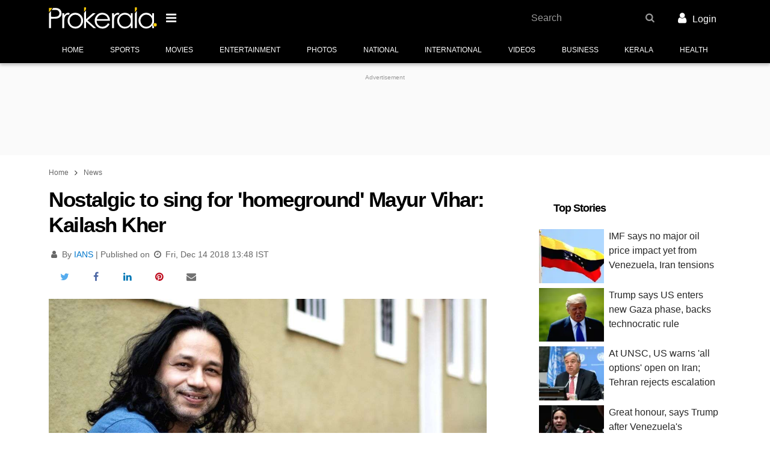

--- FILE ---
content_type: text/html; charset=utf-8
request_url: https://www.prokerala.com/news/articles/a879448.html
body_size: 22845
content:
<!doctype html>
<html class="no-js no-webp  theme-enhanced theme-custom theme-bold" lang="en">
<head>
<title>Nostalgic to sing for 'homeground' Mayur Vihar: Kailash Kher</title>
<meta name="description" content="Indian music icon Kailash Kher has said it would be nostalgic and emotional for him to sing for his people on his &amp;quot;homeground&amp;quot; of Delhi&#039;s Mayur Vihar, which he calls the land of his elders, on Sunday.Kher, who has delivered ...">
<meta property="fb:pages" content="118531791506124">
<meta property="og:url" content="https://www.prokerala.com/news/articles/a879448.html">
<meta property="og:type" content="article">
<meta property="og:title" content= "Nostalgic to sing for &#039;homeground&#039; Mayur Vihar: Kailash Kher">
<meta property="og:description" content="Indian music icon Kailash Kher has said it would be nostalgic and emotional for him to sing for his people on his &amp;quot;homeground&amp;quot; of De....">
<meta property="og:image" content="https://www.prokerala.com/news/photos/imgs/1200/singer-and-composer-kailash-kher-735207.jpg">
<meta property="og:image:alt" content="Singer and composer Kailash Kher" >
<meta property="og:image:width" content="1200" >
<meta property="og:image:height" content="799">
<meta name="twitter:card" content="summary_large_image">
<meta name="twitter:site" content="@prokerala">
<meta name="twitter:title" content="Nostalgic to sing for &#039;homeground&#039; Mayur Vihar: Kailash Kher">
<meta name="twitter:description" content="Indian music icon Kailash Kher has said it would be nostalgic and emotional for him to sing for his people on his &amp;quot;homeground&amp;quot; of De....">
<meta name="twitter:creator" content="@prokerala">
<meta name="twitter:domain" content="www.prokerala.com">
<meta name="twitter:url" content="https://www.prokerala.com/news/articles/a879448.html">
<meta name="twitter:image:src" content="https://www.prokerala.com/news/photos/imgs/1200/singer-and-composer-kailash-kher-735207.jpg">
<meta name="twitter:image:alt" content="Singer and composer Kailash Kher">
<script>var _gaq = _gaq || [];
_gaq.push([1, ['set', 'dimension1', 'News Article']]);</script>
                    <meta name="theme-color" content="#000000">
                <meta charset="utf-8">
        <meta property="fb:app_id" content="121476094536573">
                <meta name="viewport" content="width=device-width, minimum-scale=1, initial-scale=1.0, shrink-to-fit=no">

        <!-- Prokerala -->
        <link rel="dns-prefetch" href="https://s0.nxstatic.com">
        <link rel="preconnect" href="https://s0.nxstatic.com" crossorigin>

        <link rel="dns-prefetch" href="https://files.prokerala.com">

        <!-- Google Analytics -->
        <link rel="dns-prefetch" href="https://www.google-analytics.com">
        <link rel="preconnect" href="https://www.google-analytics.com">
        <link rel="dns-prefetch" href="https://stats.g.doubleclick.net">
        <link rel="dns-prefetch" href="https://www.google.com">

                    <!-- Google Adsense -->
            <link rel="dns-prefetch" href="https://pagead2.googlesyndication.com">
            <link rel="dns-prefetch" href="https://partner.googleadservices.com">
            <link rel="dns-prefetch" href="https://tpc.googlesyndication.com">
            <link rel="dns-prefetch" href="https://googleads.g.doubleclick.net">
            <link rel="dns-prefetch" href="https://securepubads.g.doubleclick.net">
            <link rel="dns-prefetch" href="https://adservice.google.com">

            <!-- Google Publisher Tags -->
            <link rel="dns-prefetch" href="https://www.googletagservices.com">
        
        <!-- Other -->
        <link rel="dns-prefetch" href="https://sb.scorecardresearch.com">
        <link rel="dns-prefetch" href="https://static.clmbtech.com">
        <link rel="dns-prefetch" href="https://c.go-mpulse.net">

                    <link rel="canonical" href="https://www.prokerala.com/news/articles/a879448.html">
                    
        <link rel="icon" sizes="any" type="image/svg+xml" href="https://www.prokerala.com/favicon.svg">
        <link rel="alternate icon" href="https://www.prokerala.com/favicon.png">
        <link rel="apple-touch-icon" href="https://s0.nxstatic.com/apple-touch-icon.png">
        <style>
enx-image:not(:defined)[aspect="1.502"] img{position: absolute;top: 0}
enx-image:not(:defined)[aspect="1.502"]{padding-bottom: 66.578%;}
enx-image:not(:defined)[aspect="1.2"] img{position: absolute;top: 0}
enx-image:not(:defined)[aspect="1.2"]{padding-bottom: 83.333%;}
enx-image:defined[aspect]{padding-bottom: unset}
</style>
<noscript><style>enx-image > noscript + * {display: none}</style></noscript>
<style id="page-critical-css">
@charset "UTF-8";:root,[data-bs-theme=light]{--bs-body-font-family:var(--font-family-regional,""),-apple-system,BlinkMacSystemFont,Segoe UI,Roboto,"Helvetica Neue",Helvetica,Arial,sans-serif;--bs-body-font-size:1rem;--bs-body-font-weight:400;--bs-body-line-height:1.777;--bs-body-color:rgba(0,0,0,.85);--bs-body-bg:#fff;--bs-secondary-color:rgba(0,0,0,.75);--bs-heading-color:inherit;--bs-link-color:#07c;--bs-link-color-rgb:0,119,204;--bs-link-hover-color:#005fa3;--bs-border-radius-xxl:2rem;}[data-bs-theme=dark]{color-scheme:dark;--bs-body-color:#dee2e6;--bs-body-bg:#212529;--bs-secondary-color:rgba(222,226,230,.75);--bs-heading-color:inherit;--bs-link-color:#6ea8fe;--bs-link-hover-color:#8bb9fe;--bs-link-color-rgb:110,168,254;}*,:after,:before{box-sizing:border-box}body{background-color:var(--bs-body-bg);color:var(--bs-body-color);font-family:var(--bs-body-font-family);font-size:var(--bs-body-font-size);font-weight:var(--bs-body-font-weight);line-height:var(--bs-body-line-height);margin:0;text-align:var(--bs-body-text-align);}h1,h3{color:var(--bs-heading-color);font-weight:400;line-height:1.1;margin-bottom:.625rem;margin-top:0}h1{font-size:calc(1.375rem + 1.5vw)}@media (min-width:1200px){h1{font-size:2.5rem}}h3{font-size:calc(1.3rem + .6vw)}@media (min-width:1200px){h3{font-size:1.75rem}}p{margin-bottom:1rem;margin-top:0}ol,ul{margin-bottom:1rem}ol,ul{margin-top:0}ol ol,ol ul,ul ol,ul ul{margin-bottom:0}a{color:rgba(var(--bs-link-color-rgb),var(--bs-link-opacity,1));text-decoration:none}a:not([href]):not([class]){color:inherit;text-decoration:none}figure{margin:0 0 1rem}img{vertical-align:middle}[list]:not([type=date]):not([type=datetime-local]):not([type=month]):not([type=week]):not([type=time])::-webkit-calendar-picker-indicator{display:none!important}::-moz-focus-inner{border-style:none;padding:0}::-webkit-datetime-edit-day-field,::-webkit-datetime-edit-fields-wrapper,::-webkit-datetime-edit-hour-field,::-webkit-datetime-edit-minute,::-webkit-datetime-edit-month-field,::-webkit-datetime-edit-text,::-webkit-datetime-edit-year-field{padding:0}::-webkit-inner-spin-button{height:auto}::-webkit-search-decoration{-webkit-appearance:none}::-webkit-color-swatch-wrapper{padding:0}::file-selector-button{-webkit-appearance:button;font:inherit}[hidden]{display:none!important}.adm-unit>.adsbygoogle[style$="; height: 0px;"]{display:none}.adm-wrapper{display:block;text-align:center}@media (max-width:359px){.adm-wrapper{margin-left:calc(50% - 50vw);margin-right:calc(50% - 50vw);width:auto!important}}.adm-unit{background:#fafafa;display:block;padding-bottom:1rem;padding-top:1rem;position:relative}div.adm-unit:before{color:#999;content:"Advertisement";display:block;font-family:var(--font-family-regional,""),-apple-system,BlinkMacSystemFont,Segoe UI,Roboto,"Helvetica Neue",Helvetica,Arial,sans-serif;font-size:.625rem;font-weight:400;left:0;line-height:1.5em;position:absolute;text-align:center;top:0;width:100%}.adm-unit>ins{line-height:1em;vertical-align:middle}@media (min-width:480px){.adm-wrapper{margin:0 0 1.25rem}}.container{--bs-gutter-x:0.5rem;margin-left:auto;margin-right:auto;padding-left:calc(var(--bs-gutter-x)*.5);padding-right:calc(var(--bs-gutter-x)*.5);width:100%}@media (min-width:480px){.container{max-width:540px}}@media (min-width:720px){.container{max-width:720px}}@media (min-width:1000px){.container{max-width:960px}}.container{max-width:1140px;max-width:1320px}body{min-width:320px}body{color:rgba(0,0,0,.8);font-family:var(--font-family-regional,""),-apple-system,BlinkMacSystemFont,Segoe UI,Roboto,"Helvetica Neue",Helvetica,Arial,sans-serif;font-size:16px;line-height:1.777}.item-block,ol,p,ul{margin-bottom:1.25rem;margin-top:.25rem}.main-content li{margin-bottom:.25rem;margin-top:.25rem}ol,ul{padding-left:2rem}li{margin-bottom:.625rem}ol,p,ul{margin-bottom:1.25rem}.clearfix:after,.clearfix:before{content:" ";display:table}.full-width{margin-left:-.5rem;margin-right:-.5rem}@media (min-width:720px){.full-width{margin-left:0;margin-right:0}}.header{margin-bottom:1rem}.header-main{background:#d81b60}.nav-main-wrapper{border-bottom:1px solid #d5d5d5;height:46px}.theme-custom .nav-main-wrapper{background-color:var(--theme-bg-secondary,var(--theme-bg-primary,#fff))}.theme-custom .nav-main-list>li{color:var(--theme-color-secondary,var(--theme-color-primary,#000))}.adm-header-wrapper{background:#fafafa;overflow:auto}.btn-nav-brand{border-style:none;padding:0;width:141px}.btn-nav-brand>.nav-brand-logo{height:auto;width:100%}.main-content{min-height:400px;position:relative}.main-content,.wdgt-base{margin-bottom:1.25rem}h1{color:#000;font-size:1.75rem;font-weight:700;letter-spacing:-1.5px;line-height:1.2em;margin-bottom:1rem}h3{font-family:var(--font-family-regional,""),-apple-system,BlinkMacSystemFont,Segoe UI,Roboto,"Helvetica Neue",Helvetica,Arial,sans-serif;font-weight:500;line-height:1.4em;margin-bottom:1.25rem;margin-top:1.25rem}h3{font-size:1.375rem}.btn{--bs-btn-padding-x:0.75rem;--bs-btn-padding-y:0.375rem;--bs-btn-font-family: ;--bs-btn-font-size:1rem;--bs-btn-font-weight:500;--bs-btn-line-height:1.777;--bs-btn-color:var(--bs-body-color);--bs-btn-bg:transparent;--bs-btn-border-width:2px;--bs-btn-border-color:transparent;--bs-btn-border-radius:0;background-color:var(--bs-btn-bg);border:var(--bs-btn-border-width) solid var(--bs-btn-border-color);border-radius:var(--bs-btn-border-radius);color:var(--bs-btn-color,rgba(0,0,0,.8));display:inline-block;font-family:var(--bs-btn-font-family);font-size:var(--bs-btn-font-size);font-weight:var(--bs-btn-font-weight);line-height:var(--bs-btn-line-height);margin:0;max-width:100%;padding:var(--bs-btn-padding-y) var(--bs-btn-padding-x);position:relative;text-align:center;text-transform:uppercase;vertical-align:middle;white-space:nowrap;z-index:20}.nav{font-family:var(--font-family-regional,""),-apple-system,BlinkMacSystemFont,Segoe UI,Roboto,"Helvetica Neue",Helvetica,Arial,sans-serif;list-style-type:none;margin-top:0}.nav>li{margin-bottom:0}.nav>li>a{display:block;overflow:hidden;text-overflow:ellipsis;white-space:nowrap;width:100%}.nav>li>a{display:block;padding:.5rem 1rem;text-align:left}.theme-is-loading .theme-loading-hide{display:none!important}.theme-is-loading .share-info-wrapper{height:48px;margin-bottom:0;overflow:hidden}.navbar-header{min-height:52px;padding:.25rem 0}.section-title,.theme-enhanced .section-title{color:#000;font-size:1.125rem;font-weight:700;letter-spacing:-1px;line-height:1.25em;margin-bottom:1.5rem;margin-left:1.5rem;margin-top:1.5rem;position:relative}.article-info{color:rgba(0,0,0,.6);font-family:var(--font-family-regional,""),-apple-system,BlinkMacSystemFont,Segoe UI,Roboto,"Helvetica Neue",Helvetica,Arial,sans-serif;font-size:.9em;margin:0 0 .625rem}.wdgt-adm-header{margin-bottom:0}.wdgt-adm-header .adm-wrapper{margin:0}.wdgt-adm-header>.adm-wrapper>.adm-unit{min-height:122px}@media (max-width:728px){.wdgt-adm-header>.adm-wrapper>.adm-unit{min-height:282px}}.wdgt-adm-header>.adm-wrapper>.adm-unit:not(.adm-oop){margin:15px auto;max-width:970px}@media (min-width:480px){.btn-nav-brand{width:180px}.container{max-width:636px}}@media (max-width:719px){.navbar-header{margin:0 -.25rem}.theme-is-loading .btn-nav-brand{margin-left:48px}}@media (min-width:720px){h1{font-size:2.2rem}}@media (max-width:999px){.wdgt-ad-widget{height:auto!important}}@media (min-width:1000px){.container{max-width:1010px}.main-content{float:left;width:620px}.side-content{float:right}}@media (min-width:1152px){.container{max-width:1118px}.main-content{width:728px}}.footer{background:#f9f9f9;clear:both}.footer:after{background-color:#424242;background-size:200px;content:"";display:block;height:50px}.nav-content-footer{background:#fff}.footer-nav-wrapper.grid-col{display:block;margin:0 .5rem;padding-top:1rem}.footer-links>.footer-link{color:inherit;display:inline-block;padding:1rem}.footer-main-container{color:#555;font-weight:500;margin:0 auto;max-width:1320px;padding:0 .75rem;text-align:center}.footer-link-wrapper{font-size:13px;line-height:.5;margin-bottom:2em}.footer-link-wrapper>.nav:first-child{border-right:1px solid #f3f30a;text-align:right}.footer-link-wrapper>.nav:last-child{border-left:1px solid #f3f30a;text-align:left}.footer-link-wrapper>.nav{float:left;padding:0;width:50%}.footer-link-wrapper>.nav>li{width:100%}.footer-link-wrapper>.nav>li>a{color:#555;padding:.75rem;text-align:inherit}.footer-link-wrapper>.nav:first-child>li>a{padding-left:0}.footer-link-wrapper>.nav:last-child>li>a{padding-right:0}.footer-main-container>div{margin-bottom:1rem}.address-block{display:inline-block}.contact-wrapper{line-height:1.1rem;margin-bottom:.5rem}.contact-wrapper>span>a{color:#555}.contact-wrapper>span+span{display:block;margin-top:.25rem}

@media (min-width:360px){.footer-link-wrapper{text-transform:uppercase}}@media (min-width:586px){.follow-us-networks-wrapper{width:100%}.footer-link-wrapper{float:left;width:60%}.contact-us{float:left;text-align:left;width:40%}.address-block{display:block}}@media (min-width:960px){.follow-us-networks-wrapper{float:left;width:25%}.footer-link-wrapper{width:50%}.contact-us{width:25%}}.breadcrumb{font-size:.75rem;margin-bottom:.75rem;margin-top:0;padding:0}.breadcrumb>li{display:inline-block;margin-bottom:0}.breadcrumb>li>a{color:#666}.breadcrumb>li+li:before{bottom:-1px;content:"\f105";display:inline-block;font-family:FontAwesome;font-size:1.2em;position:relative;text-align:center;width:1.28571429em}.btn-warning{background-color:#ff9800;color:#fff}.btn-warning{--btn-color:#fff;--btn-background:#ff9800;}.btn{background-color:var(--btn-background,transparent);border-color:var(--btn-border-color,var(--btn-background,transparent));color:var(--btn-color)}.container{padding-left:.5rem;padding-right:.5rem}.grid-col:after{clear:both;content:"";display:block}.grid-col{list-style-type:none;margin-bottom:0;margin-left:-.25rem;margin-right:-.25rem;padding:0}.grid-col>div,.grid-col>li{float:left;margin-bottom:1.25rem;min-height:1px;padding-left:.25rem;padding-right:.25rem;position:relative}.grid-col>div,.grid-col>li{width:100%}.grid-col-xs-12>div,.grid-col-xs-12>li{width:100%}@media (max-width:479px){.grid-col-xs-12>div,.grid-col-xs-12>li{float:none;width:100%}}@media (min-width:480px){.grid-col-sm-6>div,.grid-col-sm-6>li{width:50%}}@media (min-width:720px){.grid-col-md-4>div,.grid-col-md-4>li{width:33.33333333%}.grid-col-md-6>div,.grid-col-md-6>li{width:50%}}@media (min-width:1000px){.grid-col-lg-12>div,.grid-col-lg-12>li{width:100%}}:root{--theme-bg-primary:#d50000;--theme-color-primary:#fff;--theme-bg-secondary:#b30404}.theme-bg{background-color:var(--theme-bg-primary);color:var(--theme-color-primary)}.theme-border{border-color:var(--theme-bg-primary)}:root{--container-spacing:0.5rem;}@media (min-width:360px){:root{--container-spacing:1rem}}@media (min-width:720px){:root{--container-spacing:0}}.grid-col{display:flex;flex-wrap:wrap;float:none}.icon{display:inline-block;font:normal normal normal 14px/1 FontAwesome;font-size:inherit;text-rendering:auto;-webkit-font-smoothing:antialiased;-moz-osx-font-smoothing:grayscale}.pull-right{float:right}.icon.pull-right{margin-left:.3em}.icon{text-align:center;width:1.28571429em}.nav{display:flex;flex-wrap:wrap;list-style:none;margin-bottom:0;padding-left:0}:disabled *{pointer-events:none}.container{padding-left:var(--container-spacing);padding-right:var(--container-spacing)}.btn{transition-duration:.3s;transition-property:border-color,background-color,box-shadow,color;transition-timing-function:cubic-bezier(.4,0,.2,1)}.scroller{overflow:hidden;position:relative;z-index:1}.header-main{position:relative}.nav-main-wrapper{box-shadow:0 2px 5px 0 rgba(0,0,0,.26);position:relative}.nav-main{font-size:12px;margin-bottom:-1px;text-align:center;text-transform:uppercase}.nav-main-list{flex-wrap:nowrap;overflow-y:auto}.nav-main-list>li{border-bottom-color:#ffc107;color:rgba(0,0,0,.6);flex-grow:1}.nav-main-list>li>a{border:3px solid transparent;border-width:3px 0;color:inherit;line-height:30px;padding:5px 10px;text-align:center;white-space:nowrap}.nav-main-list>li>a>.icon{font-size:1.1em}.additional-content{width:100%}.btn-nav-brand,.navbar-header{align-items:center;display:flex}

@media (min-width:1000px) and (max-width:1060px){.container{max-width:1000px;--container-spacing:7px}}@media (min-width:1000px){.body:after{clear:both;content:"";display:block}.side-content{display:block;float:right;width:303px}@supports (flex-wrap:wrap) and (position:sticky){.side-content{flex:0 0 303px}.side-content,.wdgt-group{display:flex;flex-direction:column}.wdgt-group{flex:0 0 auto}.wdgt-sticky{flex-grow:1;height:auto!important}.body{display:flex;flex-wrap:wrap;justify-content:space-between}.body:after,.body:before{align-items:stretch;content:unset}}@supports (position:sticky){html:not(.device-handheld):not(.theme-amp) .wdgt-sticky>.wdgt-group-inner{position:sticky;top:10px}}}.footer .adm-wrapper{margin-left:0;margin-right:0}.thumbnail-list a{color:#000;text-decoration:none}.media-card{display:flex;flex-wrap:wrap;margin-bottom:1.25rem;min-height:80px;position:relative}.media-card>.media-card-image{flex:0 0 35.5%;max-width:35.5%;position:relative}.media-card>.media-card-image img{object-fit:cover}.media-card>.media-card-caption{flex:0 0 64.5%;font-size:1rem;max-width:64.5%;overflow:hidden;padding-left:.5rem}.media-card>.media-card-caption>a{color:rgba(0,0,0,.85);display:block;line-height:1.5;text-decoration:none}.full-width{margin-left:calc(var(--container-spacing)*-1);margin-right:calc(var(--container-spacing)*-1)}.header-main{left:0;right:0;top:0;z-index:1002}

@media (min-height:600px){.header-main{padding:4px 0}}.wdgt-group:last-child>.wdgt-base:last-child{margin-bottom:0}.wdgt-view-thumbnail-list>li{border-bottom:1px solid #d5d5d5;line-height:1.45;margin-bottom:0;position:relative}.wdgt-view-thumbnail-list>li>a{display:block;padding-bottom:10px;padding-top:10px}.wdgt-view-thumbnail-list p{font-family:var(--font-family-regional,""),-apple-system,BlinkMacSystemFont,Segoe UI,Roboto,"Helvetica Neue",Helvetica,Arial,sans-serif}.wdgt-content:after{clear:both;content:"";display:block}.wdgt-content:before{background:inherit;content:"";display:block;height:60px;left:0;position:absolute;top:0;width:100%;z-index:-1}.wdgt-content a{color:inherit}.wdgt-content ol:last-child,.wdgt-content p:last-child,.wdgt-content ul:last-child{margin-bottom:0}.share-info-wrapper{display:inline-flex;flex-wrap:nowrap;height:2em;margin-bottom:1rem;margin-top:0;max-width:100%;padding:0;vertical-align:bottom}.share-info-wrapper>li{list-style-type:none;margin:0}:root{--list-spacing:0.5rem;}.d-flex{display:flex!important}.flex-grow-1{flex-grow:1!important}.justify-content-center{justify-content:center!important}.text-muted{color:var(--bs-secondary-color)!important}.clearfix:after{clear:both;content:"";display:block}enx-image{display:inline-block;position:relative}[data-enx-image-layout=responsive],enx-image img,enx-image[layout=responsive]{display:block}[data-enx-image-layout=responsive] amp-img,enx-image[layout=responsive] img{height:100%;width:100%}enx-image:defined img{left:0;position:absolute;top:0}span[data-amp-picture]{display:inline}.i{font-style:italic}.tc{text-align:center!important}.text-muted{color:var(--bs-secondary-color)}.no-margin{margin:0!important}.hide{display:none!important}.t-small{font-size:.9em}.t-large{font-size:1.1em}.t-sm{font-size:.875rem}.f-sans-serif{font-family:var(--font-family-regional,""),-apple-system,BlinkMacSystemFont,Segoe UI,Roboto,"Helvetica Neue",Helvetica,Arial,sans-serif}:root{--border-radius:0.5rem;}:root{--border-radius:0.75rem;}.origin{text-transform:uppercase}.figure-caption{font-size:.75rem;text-align:center}.article-info{font-size:.875rem}.article-image-provider{bottom:.25rem;color:#bababa;font-size:.6em;left:.25rem;position:absolute}
</style>
<noscript><link rel="stylesheet" href="https://www.prokerala.com/static/theme/unity/assets/css/style.min.css?_=4b56332d" id="theme-stylesheet" crossorigin></noscript>
<link href="https://www.prokerala.com/static/theme/unity/assets/css/style.min.css?_=4b56332d" rel="preload" as="style" onload="(this.rel!=='stylesheet') && (this.rel='stylesheet'); (_DRCB||[]).push(['$.trigger','stylesheet.load', 0]);" id="theme-stylesheet" crossorigin data-critical>
<noscript><link rel="stylesheet" href="https://www.prokerala.com/static/news/assets/css/article.min.css?_=1e6bf6f" crossorigin></noscript>
<link href="https://www.prokerala.com/static/news/assets/css/article.min.css?_=1e6bf6f" rel="preload" as="style" onload="(this.rel!=='stylesheet') && (this.rel='stylesheet'); (_DRCB||[]).push(['$.trigger','stylesheet.load', 1]);" crossorigin data-critical>
<style>:root{--theme-bg-primary:#000;--theme-color-primary:#fff;--theme-bg-secondary:#000;--theme-color-secondary:#fff}</style>
<style>#amp-body .carousel2{margin-bottom:1rem}@media (max-width:720px){.thumbnail-list .caption{-webkit-line-clamp:3;font-size:.8rem}}.astrologer-img{width:55px;display:-webkit-box;display:-webkit-flex;display:-ms-flexbox;display:flex;-webkit-box-align:center;-webkit-align-items:center;-ms-flex-align:center;align-items:center}.astrologer-img img{border-radius:50%;height:45px;width:45px;margin-top:10px;margin-left:6px}.astrologer-caption{padding-left:5px;padding-top:10px}.astrologer-info{border-top:1px solid #ccc;display:-webkit-box;display:-webkit-flex;display:-ms-flexbox;display:flex}.astrologer-title{line-height:1.2}.single-line-content{--list-item-content-line-clamp:1}</style>

<!-- head_content -->
                    <script>var CDN_BASE_URL = "https://s0.nxstatic.com",
                    _DRCB = [],
                    PAGE_TARGETING = {"author":null,"is_amp":false,"page_type":"webpage"},
                    REQ_START = new Date,
                    REQ_METHOD = "GET",
                    THEME_NAME = "Unity",
                    REQUEST_SECTION = "news";

                var SREC_SAMPLE_RATE = document.location.pathname.match(/^\/*(?:astrology|festivals|(?:general\/+)?calendar|numerology|downloads\/+name-ringtones)/) ? 0.2 : undefined;</script>

            <script>window.console=window.console||{},window.BROWSER_GRADE=1,function(e,n){function t(){const n=arguments;return t.data.push([n,new Date]),t.old?t.old.apply(e,n):null}t.data=[],t.old=e.onerror,
e.onerror=t,e.preInitErrorHandler=t,e.$=(e,n)=>(n||document).querySelector(e),e.$$=(e,t)=>n.slice.call((t||document).querySelectorAll(e)),e.loadScript$=function(e,n,t,o){
const c=document.createElement("script"),r=document.getElementsByTagName("script")[0];return c.src=e,n&&(c.onload=n),t&&(c.onerror=t),c.async=!o,r.parentNode.insertBefore(c,r),c};const o={}
;function c(e){let n;return o[e]=o[e]||[new Promise(e=>n=e),n]}$.when=e=>c(e)[0],$.done=(e,n)=>{c(e)[1](n)};const r=document.createElement("div");$.trigger=(e,n)=>r.dispatchEvent(new CustomEvent(e,{
detail:n})),$.on=r.addEventListener.bind(r),$.off=r.removeEventListener.bind(r);const a=e=>e.b$=e.b$||{};$.data=(e,n,t)=>t?a(e)[n]=t:a(e)[n],$.parse=e=>{const t=document.createElement("div")
;return t.innerHTML=e,n.slice.call(t.children)},$.post=(n,t)=>e.fetch(n,{method:"POST",headers:{"Content-Type":"application/json"},body:JSON.stringify(t)})}(window,[]),function(e,n,t){function o(n){
e[n]=function(){_AmdList.push([n,arguments])}}e.noop=function(){},function(){const n=t.error||noop;t.error=function(o){let c=arguments
;o instanceof Error&&(c=[o.message||o.description,o.fileName,o.lineNumber,o.columnNumber,o]),n.apply(t,c),onerror.apply(e,c)}}(),e._AmdList=[],o("require"),o("define"),e.import$=function(e){
return new Promise(function(n,t){require([e.replace(/(?:https?:)?\/\/[^/]+(\/static)?/,"").replace(/\.min\.js(\?_=(?=[a-z0-9]+$)|$)/,"@")],n,t)})},function(){let t=!1;try{
t=!!n.createEvent("TouchEvent")}catch(e){}let o=navigator.userAgent.match(/Mobile|Tablet/)?" device-handheld":"";function c(e){
n.documentElement.className=n.documentElement.className.replace(new RegExp(`no-${e}`),e)}o+=t?" touch":" no-touch",o+=" theme-is-loading",n.documentElement.className+=o,c("js");const r=new Image
;r.src="[data-uri]",r.onload=function(){r.width&&r.height&&c("webp")},
e.fetch&&Object.assign?$.done("$.ready"):loadScript$("https://s0.nxstatic.com/static/theme/unity/assets/js/polyfill.min.js?_=29933b2",!1,!1,!0)}(),e.google_analytics_uacct="UA-1458794-1"
;const c=n.location.pathname.replace(/\?.*/,"").replace(/\/+/g,"/").replace(/^\/(ml|hi|ta|te|bn|gu|mr|kn)\//,"/"),r=e._gaq||[];function a(n){
for(let t=0,o=r.length;t<o;t++)r[t][0]===n&&i.apply(e,r[t][1])}function i(){dataLayer.push(arguments)}function s(e){return 0===c.indexOf(e)}a(0),e.dataLayer=e.dataLayer||[],i("js",new Date),a(1),
i("set","dimension5","Unity"),"page_type"in e.PAGE_TARGETING&&i("set","dimension9",e.PAGE_TARGETING.page_type);const l=c.split("/");i("config","G-MCXTT07C9Q",{
content_group:`/${("ringtones"===l[2]?l[2]:l[1])||""}`}),s("/downloads/ringtones/")||i("config","G-L50MZJ1Z5C");const d={astrology:"G-60CQW00J86",kids:"G-JVQRS40YZX",entertainment:"G-EK5PNC2WYZ",
downloads:"G-R44S9MYWYV"};for(const e in d)s(`/${e}/`)&&i("config",d[e]);loadScript$("https://www.googletagmanager.com/gtag/js?id=G-MCXTT07C9Q"),a(2)}(window,document,console),
window.SESS_PAGE_COUNT=parseInt((document.cookie.match(/_PAdC=(\d+)/)||[0,0])[1])+1,document.cookie=`_PAdC=${SESS_PAGE_COUNT}; path=/`;
//# sourceMappingURL= https://sourcemap.prokerala.com/theme/unity/assets/js/head-content.min.js.map?_=435d08bf</script>
        
                
        <script>_DRCB.push(()=>{const e=document.documentElement,t=()=>{const t=$("#page-critical-css");e.classList.remove("theme-is-loading"),t&&t.parentNode.removeChild(t)};function l(){
$$('link[rel="preload"][as="style"]').forEach(e=>{e.rel="stylesheet"})}!function(){const e=$$("link[data-critical][rel=preload]"),o=e.length;$.on("stylesheet.load",()=>{e.filter(e=>(e=>{
for(let t=document.styleSheets.length-1;t>=0;t-=1)if(document.styleSheets[t].href===e)return!0;return!1})(e.href)).length===o&&$.done("theme-stylesheet.load")}),$.when("theme-stylesheet.load").then(t)
;let n=!1;try{n=document.createElement("link").relList.supports("preload")}catch(e){}n||l(),window.addEventListener("load",()=>{l(),$.done("theme-stylesheet.load")})}()});
//# sourceMappingURL= https://sourcemap.prokerala.com/theme/unity/assets/js/css-load-handler.min.js.map?_=b4337835
;</script>
<!-- stylesheets -->
    
    

                    
        
        <script>var gptUnits=[]</script>
<link rel="preload" href="//securepubads.g.doubleclick.net/tag/js/gpt.js" as="script">
<script>!function(){function n(n,t,e,o){var i;(i=n.querySelectorAll(`[${t}]`),Array.prototype.slice.call(i,0)).forEach(n=>{const o=n;o.setAttribute(e,o.getAttribute(t)),o.removeAttribute(t)})}function t(){
"IntersectionObserver"in window&&(this.io=new IntersectionObserver(n=>{n.forEach(n=>{n.intersectionRatio>0&&(this.io.unobserve(n.target),this.load(n.target))})},{rootMargin:"50px 0px",threshold:.01}))
}t.prototype.add=function(n,t){this.io&&!function(n){return-1===n.src.indexOf("enx-image-placeholder")&&n.complete&&n.naturalWidth}(t)&&"lazy"===t.getAttribute("loading")&&(this.io.observe(n),
n.classList.add("enx-image-loading"))},t.prototype.transform=function(n){const t=n.querySelector("img");this.add(n,t)},t.prototype.load=function(t){const e=t.cloneNode(!0).querySelector("img")
;e.onload=()=>{n(t,"data-srcset","srcset"),n(t,"data-sizes","sizes"),n(t,"data-src","src"),t.classList.remove("enx-image-loading")},e.removeAttribute("loading")},window.ImgLazy=t,_DRCB.push(()=>{
const n=new t;$$("enx-image").forEach(t=>{try{n.transform(t)}catch(n){console.error("[ImgLazy] ",n.message)}})});const e=new t,o=document.createElement("template");function i(){
const n="Reflect"in window&&"construct"in Reflect?Reflect.construct(HTMLElement,[],i):HTMLElement.apply(this,[]),t=n.attachShadow({mode:"open"});return t.appendChild(o.content.cloneNode(!0)),
t.querySelector("slot").addEventListener("slotchange",a.bind(n,n)),n.aspect=1,n.layout="fixed",n.defaultAspect=1,n.wrapper=t.querySelector(".wrapper"),e.transform(n),n}function s(){
const n=(100/("responsive"===this.layout?this.aspect||this.defaultAspect:0)).toFixed(3);this.wrapper.style.paddingBottom=`${n}%`}function a(n){const t=n,o=t.querySelector("img")
;o?(t.defaultAspect=parseInt(o.width,10)/parseInt(o.height,10)||1,s.call(t)):e.transform(t)}
o.innerHTML='\n    <style>\n    .wrapper::before {\n        display: block;\n        line-height: 0;\n    }\n    :host {\n        display: inline-block;\n    }\n    :host([layout="responsive"]) {\n        display: block;\n    }\n    .wrapper {\n        display: block;\n        position: relative;\n    }\n    slot {\n        display: block;\n    }\n    :host([layout="responsive"]) > .wrapper > slot {\n        position: absolute;\n        top: 0;\n        left: 0;\n        width: 100%;\n        height: 100%;\n    }\n    @keyframes spinner {\n        to {\n            transform: rotate(360deg);\n        }\n    }\n    :host(.enx-image-loading)::after {\n        content: \'\';\n        position: absolute;\n        top: 50%;\n        left: 50%;\n        width: 20px;\n        height: 20px;\n        margin-top: -10px;\n        margin-left: -10px;\n        border-radius: 50%;\n        border: 2px solid rgba(0, 0, 0, 0.1);\n        border-top-color: rgba(0, 0, 0, 0.2);\n        animation: spinner 0.6s linear infinite;\n    }\n    :host(.enx-image-loading) {\n        box-shadow: inset 0 0 80px rgba(0, 0, 0, 0.1);\n    }\n    </style>\n    <div class="wrapper"><slot></slot></div>\n    '
;const r=Object.create(HTMLElement.prototype);i.prototype=r,r.constructor=i,Object.setPrototypeOf(i,HTMLElement),Object.defineProperties(i,{observedAttributes:{get:()=>["aspect","layout"]}}),
r.attributeChangedCallback=function(n,t,e){"aspect"===n?this.setAspect(e):"layout"===n&&this.setLayout(e)},r.setAspect=function(n){const t=parseFloat(n);!n||t?(this.aspect=t,
s.call(this)):console.warn("Invalid aspect",t,this)},r.setLayout=function(n){this.layout=n,s.call(this)},document.addEventListener("DOMContentLoaded",()=>{
"customElements"in window&&"define"in customElements&&customElements.define("enx-image",i)})}();
//# sourceMappingURL= https://sourcemap.prokerala.com/theme/unity/assets/js/enx-image.min.js.map?_=d54b5b08</script>

                              <script>!function(e){var n="https://s.go-mpulse.net/boomerang/";if("False"=="True")e.BOOMR_config=e.BOOMR_config||{},e.BOOMR_config.PageParams=e.BOOMR_config.PageParams||{},e.BOOMR_config.PageParams.pci=!0,n="https://s2.go-mpulse.net/boomerang/";if(window.BOOMR_API_key="Z3E6U-CMBJ9-EQB2H-8R6YE-R27L6",function(){function e(){if(!r){var e=document.createElement("script");e.id="boomr-scr-as",e.src=window.BOOMR.url,e.async=!0,o.appendChild(e),r=!0}}function t(e){r=!0;var n,t,a,i,d=document,O=window;if(window.BOOMR.snippetMethod=e?"if":"i",t=function(e,n){var t=d.createElement("script");t.id=n||"boomr-if-as",t.src=window.BOOMR.url,BOOMR_lstart=(new Date).getTime(),e=e||d.body,e.appendChild(t)},!window.addEventListener&&window.attachEvent&&navigator.userAgent.match(/MSIE [67]\./))return window.BOOMR.snippetMethod="s",void t(o,"boomr-async");a=document.createElement("IFRAME"),a.src="about:blank",a.title="",a.role="presentation",a.loading="eager",i=(a.frameElement||a).style,i.width=0,i.height=0,i.border=0,i.display="none",o.appendChild(a);try{O=a.contentWindow,d=O.document.open()}catch(_){n=document.domain,a.src="javascript:var d=document.open();d.domain='"+n+"';void 0;",O=a.contentWindow,d=O.document.open()}if(n)d._boomrl=function(){this.domain=n,t()},d.write("<bo"+"dy onload='document._boomrl();'>");else if(O._boomrl=function(){t()},O.addEventListener)O.addEventListener("load",O._boomrl,!1);else if(O.attachEvent)O.attachEvent("onload",O._boomrl);d.close()}function a(e){window.BOOMR_onload=e&&e.timeStamp||(new Date).getTime()}if(!window.BOOMR||!window.BOOMR.version&&!window.BOOMR.snippetExecuted){window.BOOMR=window.BOOMR||{},window.BOOMR.snippetStart=(new Date).getTime(),window.BOOMR.snippetExecuted=!0,window.BOOMR.snippetVersion=14,window.BOOMR.url=n+"Z3E6U-CMBJ9-EQB2H-8R6YE-R27L6";var i=document.currentScript||document.getElementsByTagName("script")[0],o=i.parentNode,r=!1,d=document.createElement("link");if(d.relList&&"function"==typeof d.relList.supports&&d.relList.supports("preload")&&"as"in d)window.BOOMR.snippetMethod="p",d.href=window.BOOMR.url,d.rel="preload",d.as="script",d.addEventListener("load",e),d.addEventListener("error",function(){t(!0)}),setTimeout(function(){if(!r)t(!0)},3e3),BOOMR_lstart=(new Date).getTime(),o.appendChild(d);else t(!1);if(window.addEventListener)window.addEventListener("load",a,!1);else if(window.attachEvent)window.attachEvent("onload",a)}}(),"".length>0)if(e&&"performance"in e&&e.performance&&"function"==typeof e.performance.setResourceTimingBufferSize)e.performance.setResourceTimingBufferSize();!function(){if(BOOMR=e.BOOMR||{},BOOMR.plugins=BOOMR.plugins||{},!BOOMR.plugins.AK){var n=""=="true"?1:0,t="",a="amlee6qxij72q2llaktq-f-540e06606-clientnsv4-s.akamaihd.net",i="false"=="true"?2:1,o={"ak.v":"39","ak.cp":"718450","ak.ai":parseInt("467240",10),"ak.ol":"0","ak.cr":11,"ak.ipv":4,"ak.proto":"h2","ak.rid":"4506e45","ak.r":42223,"ak.a2":n,"ak.m":"a","ak.n":"essl","ak.bpcip":"3.22.66.0","ak.cport":42292,"ak.gh":"23.66.124.168","ak.quicv":"","ak.tlsv":"tls1.3","ak.0rtt":"","ak.0rtt.ed":"","ak.csrc":"-","ak.acc":"","ak.t":"1768620711","ak.ak":"hOBiQwZUYzCg5VSAfCLimQ==RyAiMHprns/oj5cVDp7El4dP2315nGoiMvbnmhZ2RzvuNSTZEUyfK7qVmC+fJtLRxgBhyvXA389HBOBB/JBeHRKP72oAKsiHaxv2AiyEkyS0X+9ElucsimN+9+/V4CH8yqw5pbDf9kbKJWeSz9Tth/akEyQcgLy0T3pH8fyvTtxCiqcYHSDouqITSfbQdAzMwEL8oxff9ziYm1rQlzfVg9TYQbV/TYog6PhMKlVEdEJLv+yL38Vub+K4Od5CmGlWCbqd0hGo8YVWo1+vYe74zZmBlAKTmtsIYB6KBj3U3peuz13uL95b7qfUor9pVjYH7G1EPdeLDyzgWzExDInn5qNbXvxG0smZvMe0rRAOnIo2IOMa/GMO0wUJq6jGAZ9TjAGSDKF8GZmHZ/4pgCLpatP3Fg1t2rh8u7R4NQNUpxg=","ak.pv":"91","ak.dpoabenc":"","ak.tf":i};if(""!==t)o["ak.ruds"]=t;var r={i:!1,av:function(n){var t="http.initiator";if(n&&(!n[t]||"spa_hard"===n[t]))o["ak.feo"]=void 0!==e.aFeoApplied?1:0,BOOMR.addVar(o)},rv:function(){var e=["ak.bpcip","ak.cport","ak.cr","ak.csrc","ak.gh","ak.ipv","ak.m","ak.n","ak.ol","ak.proto","ak.quicv","ak.tlsv","ak.0rtt","ak.0rtt.ed","ak.r","ak.acc","ak.t","ak.tf"];BOOMR.removeVar(e)}};BOOMR.plugins.AK={akVars:o,akDNSPreFetchDomain:a,init:function(){if(!r.i){var e=BOOMR.subscribe;e("before_beacon",r.av,null,null),e("onbeacon",r.rv,null,null),r.i=!0}return this},is_complete:function(){return!0}}}}()}(window);</script></head>
<body>
<div id="wrapper">
<header class="header">
    <div class="header-main theme-bg">
        <div class="container">
            <div class="navbar-header clearfix">
                <!-- non_critical_begin -->
                <button id="btn-site-menu-toggle" class="btn btn-nav-toggle btn-site-menu-toggle theme-loading-hide"  aria-label="Toggle Menu" data-event-track="click:ab.site-header.site-menu"><i aria-hidden="true" class="icon icon-fw nav-icon icon-bars">&#8203;</i></button><!--
                --><a role="button" id="btn-nav-brand" class="btn-nav-brand" href="https://www.prokerala.com/" data-event-track="click:ab.site-header.site-home" aria-label="Home Page">
<svg xmlns="http://www.w3.org/2000/svg" version="1.0" viewBox="0 0 760 150" width="141" height="28" class="nav-brand-logo">
  <path fill="#FFF" d="M95.1 41h13.7v15.3a48 48 0 0113-13.4c4.5-3 9.2-4.5 14.2-4.5 3.7 0 7.6 1.2 11.8 3.6l-7 11.3a18.7 18.7 0 00-7-1.9c-4.5 0-8.8 1.9-13 5.6a34.8 34.8 0 00-9.5 17c-1.6 6-2.5 18-2.5 36.1v35.3H95.1V41z"/>
  <path fill="#FFF" d="M186.8 38.4a54.3 54.3 0 0154.4 55.1c0 14.6-5.1 27.3-15.3 38.2a51 51 0 01-39.1 16.4 54.3 54.3 0 01-54.4-54.6c0-14.4 4.7-27 14.3-37.5a51.6 51.6 0 0140-17.6zm0 13.1A38.7 38.7 0 00158 64c-8 8.2-12 18.2-12 30 0 7.5 1.8 14.5 5.4 21a38.8 38.8 0 0014.8 15.1c6.3 3.6 13 5.3 20.5 5.3s14.3-1.7 20.5-5.3 11.2-8.6 14.8-15 5.5-13.6 5.5-21.2c0-11.7-4-21.7-12-29.9a38.7 38.7 0 00-28.8-12.4zm228.9 59.3l11.3 6c-3.7 7.2-8 13.1-12.9 17.6a51 51 0 01-37 13.7c-17 0-30.3-5.6-40-16.7s-14.3-23.8-14.3-37.9c0-13.2 4-25 12.2-35.3a49.8 49.8 0 0141.3-19.8c17.8 0 32 6.7 42.6 20.2a56.5 56.5 0 0111.5 35.7h-93.8c.2 12.1 4.1 22 11.6 29.8a37 37 0 0027.7 11.6 44.5 44.5 0 0028.3-10.1c3.6-3 7.4-8 11.5-14.8zm0-28.1a44.5 44.5 0 00-7.9-17.2 41.6 41.6 0 00-31.3-14.3c-10.2 0-19 3.3-26.4 10-5.4 4.7-9.4 12-12.2 21.5h77.8zm28.6-41.6H458v15.2c4.1-6 8.4-10.5 13-13.4s9.2-4.5 14.1-4.5c3.7 0 7.7 1.2 12 3.5l-7 11.4a18.7 18.7 0 00-7.2-1.9c-4.4 0-8.8 1.9-12.9 5.5a34.8 34.8 0 00-9.5 17.2c-1.7 5.9-2.5 18-2.5 36v35.3h-13.7V41z"/>
  <path fill="#FFF" d="M589.2 41v104.4H576v-18c-5.6 7-12 12-19 15.5s-14.6 5.2-22.9 5.2a51 51 0 01-37.8-16A53.8 53.8 0 01480.6 93c0-15 5.3-28 15.8-38.6s23.3-16 38-16A49.1 49.1 0 01576 60.3V41h13.2zm-53.6 10.4a40.5 40.5 0 00-35.8 21 42.4 42.4 0 000 42 41.3 41.3 0 0035.7 21.3 42 42 0 0036-20.6 43 43 0 005.4-21.3 41.5 41.5 0 00-41.3-42.5zM82.2 18.6A36.1 36.1 0 0062.4 6.5C57 5 46.7 4.5 31.7 4.4L21 18.2h19.7c9.6 0 16.4.8 20.6 2.5 4.2 1.6 7.6 4.4 10.1 8.3 2.6 4 3.8 8.3 3.8 13 0 4.8-1.2 9.2-3.8 13.2-2.6 3.9-6 6.7-10.5 8.5a62.6 62.6 0 01-21.2 2.6L15.8 66V25l-14 18.3v102.1h14V79.8h10c17.6 0 29.5-.8 36-2.3a36.8 36.8 0 0020.5-12.3c5-6.1 7.5-13.9 7.5-23.3 0-9.3-2.5-17-7.6-23.2z"/>
  <path fill="#FDCD08" d="M25.7 4.4h-24v31l24-31zm236 9.9V.8h-13.5v30.9l13.4-17.4z"/>
  <path fill="#FFF" d="M272.4 90.8l57.3-49.7H310l-48.4 42V22l-13.4 17.4v106h13.4v-47l52.6 47H333l-60.7-54.5z"/>
  <path fill="#FDCD08" d="M618.6 16.9V.9h-13.4v33.4l13.4-17.4z"/>
  <path fill="#FFF" d="M605.2 42v103.4h13.4V24.6L605.2 42zm127 79.7c0-5 2.8-9.3 6.7-11.7V41h-13.2v19.3a49.3 49.3 0 00-41.5-21.9 51.6 51.6 0 00-38 16A52.8 52.8 0 00630.2 93c0 15.4 5.2 28.4 15.7 39.1s23 16 37.8 16c8.3 0 16-1.7 23-5.1s13.3-8.6 19-15.4v17.9h13.1v-12c-4-2.4-6.6-6.8-6.6-11.7zm-11-6.6c-3.5 6.4-8.5 11.4-15.1 15s-13.6 5.6-20.9 5.6a41.1 41.1 0 01-35.6-21.3 42.3 42.3 0 0115-57.6 40.5 40.5 0 0120.7-5.5 41.5 41.5 0 0141.3 42.4c0 8-1.8 15.1-5.3 21.4z"/>
  <path fill="#FDCD08" d="M758.4 122a11.7 11.7 0 11-23.4 0 11.7 11.7 0 0123.4 0"/>
</svg>
                </a>
                                    <button id="btn-search-toggle" class="btn btn-nav-toggle btn-search-toggle theme-loading-hide" aria-label="Toggle Search" data-event-track="click:ab.site-header.site-toggle-search" ><i aria-hidden="true" class="icon icon-fw nav-icon icon-search btn-search-icon">&#8203;</i></button>

                    <a role="button" id="btn-site-login" class="btn btn-site-login btn-icon-label pull-right theme-loading-hide" href="/account/" aria-label="Login" data-event-track="click:ab.site-header.site-login"><i aria-hidden="true" class="icon icon-fw nav-icon icon-user">&#8203;</i> <span class="nav-icon-label">Login</span></a>
                                <form id="form-site-search" method="get" action="/search/" class="form-site-search theme-loading-hide"  target="_top" novalidate>
                    <span class="input-site-search-wrapper"><input id="input-site-search" type="text" name="q" class="google-cse-input input-site-search" placeholder="Search" autocomplete="off"></span><!--
                    --><div class="input-group-site-search">
                        <button class="btn btn-default btn-site-search" type="submit"><i aria-hidden="true" class="icon icon-fw icon-search btn-search-icon">&#8203;</i><span class="icon-label">Go</span></button>
                    </div>
                </form>
                <!-- non_critical_end -->
            </div>
        </div>
    </div>
            <div class="nav-main-wrapper">
            <div  class="wdgt-base wdgt wdgt-menu nav-main container"><ul class="wdgt-menu-list nav nav-main-list"><li><a href="/news/">Home</a></li><li><a href="/news/sports/">Sports</a></li><li><a href="/movies/news/">Movies</a></li><li><a href="/news/entertainment/">Entertainment</a></li><li><a href="/news/photos/">Photos</a></li><li><a href="/news/national/">National</a></li><li><a href="/news/international/">International</a></li><li><a href="/news/videos/">Videos</a></li><li><a href="/news/business/">Business</a></li><li><a href="/news/kerala/">Kerala</a></li><li><a href="/news/health/">Health</a></li></ul></div>
        </div>
        <div class="adm-header-wrapper">
        <div  class="wdgt-base wdgt wdgt-ad-widget wdgt-adm-header tc"><ins class="adm-wrapper">
<!-- Unit Start :: PK_News_Header -->
<div class="adm-unit clearfix" data-adm-id="PK_News_Header.GooglePublisherTags.PK_News_Header_DFP"><!-- /7537783/PK_News_Header -->
<div id="PK_News_Header_DFP"></div>
<script>gptUnits.push(function() { googletag.display("PK_News_Header_DFP"); })</script></div>
<!-- Unit End -->
</ins></div>
    </div>
</header>
<main class="body container" >
<aside class="additional-content clearfix">
                <nav>
            <ol class="breadcrumb" aria-label="breadcrumbs" itemscope itemtype="http://schema.org/BreadcrumbList">
                <li itemprop="itemListElement" itemscope itemtype="http://schema.org/ListItem">
                    <a itemprop="item" href="/"><span itemprop="name">Home</span></a>
                    <meta itemprop="position" content="1">
                </li>
                                                            <li itemprop="itemListElement" itemscope itemtype="http://schema.org/ListItem" >
                            <a itemprop="item" href="/news/">
                                <span itemprop="name">News</span>
                            </a>
                            <meta itemprop="position" content="2">
                        </li>
                                                </ol>
        </nav>
        </aside>
<div class="main-content">
    <header class="page-header">
        <h1>Nostalgic to sing for 'homeground' Mayur Vihar: Kailash Kher</h1>
        <div class="article-info">
            <span>
                                    <i class="icon icon-user">&#8203;</i> By
                    <a href="/author/ians/">IANS</a>
                            </span> |
                        <span>
                                    Published on <i class="icon icon-clock-o">&#8203;</i> Fri, Dec 14 2018 13:48 IST
                            </span>
            <span hidden data-require-auth> | <i class="icon icon-eye">&#8203;</i> 124 Views</span>

        </div>
         <div class="share-info-wrapper"  data-inverted="1" data-icon="1" data-paytm-hide></div>                      <span hidden data-require-auth class="btn btn-warning btn-xs pull-right" data-href="/news/manage.php?mode=article&amp;action=update&amp;id=879448"><i class="icon icon-pencil">&nbsp;</i></span>
        
    </header>

    <article id="article" class="article item-block" >
                <div >
            <div class="d-flex justify-content-center">
                <figure class="flex-grow-1 full-width" itemprop="image" itemscope itemtype="http://schema.org/ImageObject">
                                            <enx-image layout="responsive" aspect="1.502"><img src="https://files.prokerala.com/news/photos/imgs/1200/singer-and-composer-kailash-kher-735207.jpg" width="1200" height="799" alt="Singer and composer Kailash Kher"></enx-image>
                                        <span class="article-image-provider i"></span>
                </figure>
            </div>
            <div class="flex-grow-1 text-muted figure-caption">Singer and composer Kailash Kher. Image Source: IANS</div>
        </div>
                <div class="article-content">
                    <p><span class="origin">New Delhi, Dec 14 : </span>Indian music icon Kailash Kher has said it would be nostalgic and emotional for him to sing for his people on his "homeground" of Delhi's Mayur Vihar, which he calls the land of his elders, on Sunday.</p>
<p>Kher, who has delivered contemporary Sufi hits like "Teri Deewani" and "Allah Ke Bande", will be performing on the last day of a 3-day "Mayur Ustav" organised by Sahitya Kala Parishad, the cultural wing of <a href="/topics/Delhi_government">Delhi government</a>.</p>                    
<p>Hailed as East Delhi's own cultural festival it will happen in the phases 1, 2 and 3 of Mayur Vihar here, which the renowned singer calls his "parental land". He attributes all his "good and super good memories" as originating from this place.</p>
<p>"I belong to this land; My parental home is in Mayur Vihar. All my good and super good memories are from here.</p>
<p>"I have seen the formation of today's Mayur Vihar Phase 2, and Mayur Vihar has seen the formation of Kailash Kher. It was my strongest wish to sing one day for Mayur Vihar," 2017 <a href="/topics/Padma_Shri">Padma Shri</a> recipient Kher told IANS in an email.</p>
<p>The 45-year-old vocalist-composer, who came to Mumbai in 2002, said it was "difficult then to convince record companies and producers to support the style of music and lyrics" he brought, but is happy that the music his band Kailasa creates, has become a trendsetter for the country's talent.</p>                    
<p>Kher also maintained that artistes are part of nature and thus glued to "its soil and soul".</p>
<p>"Even if we touch the sky, we cannot uproot ourselves. Koi kitna bhi bada ho, apne bado se bada nahi hota. Ye mere bado ki dharti hai. (No matter how much one achieves, s/he is not bigger than her/his elders. This is the land of my elders). It's nostalgic and emotional to sing for my people on my homeground."<br>
Kher will be performing at Mayur Utsav in Mayur Vihar's East Vinod Nagar Sports Complex.</p>
<p>Other performers include the Indian Ocean band (music), Puran Bhatt (puppet show), Shyam Arts, Suresh Vyas dance group (folk dance) Shyam Rangeela (comedy) and Delhi Panchavadya Trust (folk performance). The festival is open to all.</p>                                        </div>
</article>

            <h3 class="section-title">Entertainment News:</h3>
        <div class="thumbnail-list grid-col grid-col-xs-12 grid-col-md-6">
                                            <div class="media-card mc-list" data-href>
                    <div class="media-card-image">
                                                    <enx-image thumb layout="responsive" aspect="1.2"><noscript class="enx-image-fallback"><picture><source srcset="https://files.prokerala.com/news/photos/imgs/150x125/actor-nivin-pauly-743149.webp" type="image/webp"><img loading="lazy" src="https://files.prokerala.com/news/photos/imgs/150x125/actor-nivin-pauly-743149.jpg" width="150" height="125" alt="Nivin Pauly&amp;#039;s thriller &amp;#039;Baby Girl&amp;#039; cleared for release with &amp;#039;U&amp;#039; certificate"></picture></noscript><picture><source data-srcset="https://files.prokerala.com/news/photos/imgs/150x125/actor-nivin-pauly-743149.webp" type="image/webp"><img loading="lazy" src="data:image/svg+xml,%3Csvg%20class='enx-image-placeholder'%20xmlns='http://www.w3.org/2000/svg'%20viewBox='0%200%20120%20100'%3E%3C/svg%3E" data-src="https://files.prokerala.com/news/photos/imgs/150x125/actor-nivin-pauly-743149.jpg" width="150" height="125" alt="Nivin Pauly&amp;#039;s thriller &amp;#039;Baby Girl&amp;#039; cleared for release with &amp;#039;U&amp;#039; certificate"></picture></enx-image>
                                            </div>
                    <div class="media-card-caption">
                        <a href="/news/articles/a1718757.html" >
                            <p class="no-margin">
                                Nivin Pauly&#039;s thriller &#039;Baby Girl&#039; cleared for release with &#039;U&#039; certificate                            </p>
                        </a>
                    </div>
                </div>
                                            <div class="media-card mc-list" data-href>
                    <div class="media-card-image">
                                                    <enx-image thumb layout="responsive" aspect="1.2"><noscript class="enx-image-fallback"><picture><source srcset="https://files.prokerala.com/news/photos/imgs/150x125/everyone-can-do-with-some-tlc-for-their-skin-even-if-you-re-the-mother-972094.webp" type="image/webp"><img loading="lazy" src="https://files.prokerala.com/news/photos/imgs/150x125/everyone-can-do-with-some-tlc-for-their-skin-even-if-you-re-the-mother-972094.jpg" width="150" height="125" alt="Emilia Clarke reunites with &amp;#039;dragon daddy&amp;#039; Jason Momoa in New York"></picture></noscript><picture><source data-srcset="https://files.prokerala.com/news/photos/imgs/150x125/everyone-can-do-with-some-tlc-for-their-skin-even-if-you-re-the-mother-972094.webp" type="image/webp"><img loading="lazy" src="data:image/svg+xml,%3Csvg%20class='enx-image-placeholder'%20xmlns='http://www.w3.org/2000/svg'%20viewBox='0%200%20120%20100'%3E%3C/svg%3E" data-src="https://files.prokerala.com/news/photos/imgs/150x125/everyone-can-do-with-some-tlc-for-their-skin-even-if-you-re-the-mother-972094.jpg" width="150" height="125" alt="Emilia Clarke reunites with &amp;#039;dragon daddy&amp;#039; Jason Momoa in New York"></picture></enx-image>
                                            </div>
                    <div class="media-card-caption">
                        <a href="/news/articles/a1718756.html" >
                            <p class="no-margin">
                                Emilia Clarke reunites with &#039;dragon daddy&#039; Jason Momoa in New York                            </p>
                        </a>
                    </div>
                </div>
                                            <div class="media-card mc-list" data-href>
                    <div class="media-card-image">
                                                    <enx-image thumb layout="responsive" aspect="1.2"><noscript class="enx-image-fallback"><picture><source srcset="https://files.prokerala.com/news/photos/imgs/150x125/mohanlal-825809.webp" type="image/webp"><img loading="lazy" src="https://files.prokerala.com/news/photos/imgs/150x125/mohanlal-825809.jpg" width="150" height="125" alt="Mohanlal&amp;#039;s &amp;#039;Drishyam 3&amp;#039; to release on April 2 this year"></picture></noscript><picture><source data-srcset="https://files.prokerala.com/news/photos/imgs/150x125/mohanlal-825809.webp" type="image/webp"><img loading="lazy" src="data:image/svg+xml,%3Csvg%20class='enx-image-placeholder'%20xmlns='http://www.w3.org/2000/svg'%20viewBox='0%200%20120%20100'%3E%3C/svg%3E" data-src="https://files.prokerala.com/news/photos/imgs/150x125/mohanlal-825809.jpg" width="150" height="125" alt="Mohanlal&amp;#039;s &amp;#039;Drishyam 3&amp;#039; to release on April 2 this year"></picture></enx-image>
                                            </div>
                    <div class="media-card-caption">
                        <a href="/news/articles/a1718289.html" >
                            <p class="no-margin">
                                Mohanlal&#039;s &#039;Drishyam 3&#039; to release on April 2 this year                            </p>
                        </a>
                    </div>
                </div>
                                            <div class="media-card mc-list" data-href>
                    <div class="media-card-image">
                                                    <enx-image thumb layout="responsive" aspect="1.2"><noscript class="enx-image-fallback"><picture><source srcset="https://files.prokerala.com/news/photos/imgs/150x125/actor-allu-arjun-during-a-press-meet-of-film-553115.webp" type="image/webp"><img loading="lazy" src="https://files.prokerala.com/news/photos/imgs/150x125/actor-allu-arjun-during-a-press-meet-of-film-553115.jpg" width="150" height="125" alt="Allu Arjun teams up with director Lokesh Kanagaraj for his 23rd film!"></picture></noscript><picture><source data-srcset="https://files.prokerala.com/news/photos/imgs/150x125/actor-allu-arjun-during-a-press-meet-of-film-553115.webp" type="image/webp"><img loading="lazy" src="data:image/svg+xml,%3Csvg%20class='enx-image-placeholder'%20xmlns='http://www.w3.org/2000/svg'%20viewBox='0%200%20120%20100'%3E%3C/svg%3E" data-src="https://files.prokerala.com/news/photos/imgs/150x125/actor-allu-arjun-during-a-press-meet-of-film-553115.jpg" width="150" height="125" alt="Allu Arjun teams up with director Lokesh Kanagaraj for his 23rd film!"></picture></enx-image>
                                            </div>
                    <div class="media-card-caption">
                        <a href="/news/articles/a1718285.html" >
                            <p class="no-margin">
                                Allu Arjun teams up with director Lokesh Kanagaraj for his 23rd film!                            </p>
                        </a>
                    </div>
                </div>
                                            <div class="media-card mc-list" data-href>
                    <div class="media-card-image">
                                                    <enx-image thumb layout="responsive" aspect="1.2"><noscript class="enx-image-fallback"><picture><source srcset="https://files.prokerala.com/news/photos/imgs/150x125/mumbai-actor-dhanush-at-the-trailer-launch-of-his-upcoming-film-the-859682.webp" type="image/webp"><img loading="lazy" src="https://files.prokerala.com/news/photos/imgs/150x125/mumbai-actor-dhanush-at-the-trailer-launch-of-his-upcoming-film-the-859682.jpg" width="150" height="125" alt="Dhanush&amp;#039;s film with director Vignesh Raja titled &amp;#039;Kara&amp;#039;"></picture></noscript><picture><source data-srcset="https://files.prokerala.com/news/photos/imgs/150x125/mumbai-actor-dhanush-at-the-trailer-launch-of-his-upcoming-film-the-859682.webp" type="image/webp"><img loading="lazy" src="data:image/svg+xml,%3Csvg%20class='enx-image-placeholder'%20xmlns='http://www.w3.org/2000/svg'%20viewBox='0%200%20120%20100'%3E%3C/svg%3E" data-src="https://files.prokerala.com/news/photos/imgs/150x125/mumbai-actor-dhanush-at-the-trailer-launch-of-his-upcoming-film-the-859682.jpg" width="150" height="125" alt="Dhanush&amp;#039;s film with director Vignesh Raja titled &amp;#039;Kara&amp;#039;"></picture></enx-image>
                                            </div>
                    <div class="media-card-caption">
                        <a href="/news/articles/a1718447.html" >
                            <p class="no-margin">
                                Dhanush&#039;s film with director Vignesh Raja titled &#039;Kara&#039;                            </p>
                        </a>
                    </div>
                </div>
                                            <div class="media-card mc-list" data-href>
                    <div class="media-card-image">
                                                    <enx-image thumb layout="responsive" aspect="1.2"><noscript class="enx-image-fallback"><picture><source srcset="https://files.prokerala.com/news/photos/imgs/150x125/actor-rajinikanth-during-a-programme-in-chennai-629759.webp" type="image/webp"><img loading="lazy" src="https://files.prokerala.com/news/photos/imgs/150x125/actor-rajinikanth-during-a-programme-in-chennai-629759.jpg" width="150" height="125" alt="Rajinikanth: Shooting for #Thalaivar173 will begin in April"></picture></noscript><picture><source data-srcset="https://files.prokerala.com/news/photos/imgs/150x125/actor-rajinikanth-during-a-programme-in-chennai-629759.webp" type="image/webp"><img loading="lazy" src="data:image/svg+xml,%3Csvg%20class='enx-image-placeholder'%20xmlns='http://www.w3.org/2000/svg'%20viewBox='0%200%20120%20100'%3E%3C/svg%3E" data-src="https://files.prokerala.com/news/photos/imgs/150x125/actor-rajinikanth-during-a-programme-in-chennai-629759.jpg" width="150" height="125" alt="Rajinikanth: Shooting for #Thalaivar173 will begin in April"></picture></enx-image>
                                            </div>
                    <div class="media-card-caption">
                        <a href="/news/articles/a1718464.html" >
                            <p class="no-margin">
                                Rajinikanth: Shooting for #Thalaivar173 will begin in April                            </p>
                        </a>
                    </div>
                </div>
                                                    </div>
                <h3 class="section-title">Latest News:</h3>
        <div class="thumbnail-list grid-col grid-col-xs-12 grid-col-md-6">
                                            <div class="media-card mc-list" data-href>
                    <div class="media-card-image">
                                                    <enx-image thumb layout="responsive" aspect="1.2"><noscript class="enx-image-fallback"><picture><source srcset="https://files.prokerala.com/news/photos/imgs/150x125/mamata-banerjee-addresses-media-at-nabanna-1903501.webp" type="image/webp"><img loading="lazy" src="https://files.prokerala.com/news/photos/imgs/150x125/mamata-banerjee-addresses-media-at-nabanna-1903501.jpg" width="150" height="125" alt="Mamata Banerjee accuses ECI of selectively &amp;#039;targeting&amp;#039; minority voters in Bengal"></picture></noscript><picture><source data-srcset="https://files.prokerala.com/news/photos/imgs/150x125/mamata-banerjee-addresses-media-at-nabanna-1903501.webp" type="image/webp"><img loading="lazy" src="data:image/svg+xml,%3Csvg%20class='enx-image-placeholder'%20xmlns='http://www.w3.org/2000/svg'%20viewBox='0%200%20120%20100'%3E%3C/svg%3E" data-src="https://files.prokerala.com/news/photos/imgs/150x125/mamata-banerjee-addresses-media-at-nabanna-1903501.jpg" width="150" height="125" alt="Mamata Banerjee accuses ECI of selectively &amp;#039;targeting&amp;#039; minority voters in Bengal"></picture></enx-image>
                                            </div>
                    <div class="media-card-caption">
                        <a href="/news/articles/a1718879.html" >
                            <p class="no-margin">
                                Mamata Banerjee accuses ECI of selectively &#039;targeting&#039; minority voters in Bengal                            </p>
                        </a>
                    </div>
                </div>
                                            <div class="media-card mc-list" data-href>
                    <div class="media-card-image">
                                                    <enx-image thumb layout="responsive" aspect="1.2"><noscript class="enx-image-fallback"><picture><source srcset="https://files.prokerala.com/news/photos/imgs/150x125/kiara-advani-1605817.webp" type="image/webp"><img loading="lazy" src="https://files.prokerala.com/news/photos/imgs/150x125/kiara-advani-1605817.jpg" width="150" height="125" alt="Kiara Advani wishes happy birthday to daughter Saraayah&amp;#039;s &amp;#039;favourite human&amp;#039; Sidharth Malhotra"></picture></noscript><picture><source data-srcset="https://files.prokerala.com/news/photos/imgs/150x125/kiara-advani-1605817.webp" type="image/webp"><img loading="lazy" src="data:image/svg+xml,%3Csvg%20class='enx-image-placeholder'%20xmlns='http://www.w3.org/2000/svg'%20viewBox='0%200%20120%20100'%3E%3C/svg%3E" data-src="https://files.prokerala.com/news/photos/imgs/150x125/kiara-advani-1605817.jpg" width="150" height="125" alt="Kiara Advani wishes happy birthday to daughter Saraayah&amp;#039;s &amp;#039;favourite human&amp;#039; Sidharth Malhotra"></picture></enx-image>
                                            </div>
                    <div class="media-card-caption">
                        <a href="/news/articles/a1718891.html" >
                            <p class="no-margin">
                                Kiara Advani wishes happy birthday to daughter Saraayah&#039;s &#039;favourite human&#039; Sidharth Malhotra                            </p>
                        </a>
                    </div>
                </div>
                                            <div class="media-card mc-list" data-href>
                    <div class="media-card-image">
                                                    <enx-image thumb layout="responsive" aspect="1.2"><noscript class="enx-image-fallback"><picture><source srcset="https://files.prokerala.com/news/photos/imgs/150x125/janhvi-kapoor-1417849.webp" type="image/webp"><img loading="lazy" src="https://files.prokerala.com/news/photos/imgs/150x125/janhvi-kapoor-1417849.jpg" width="150" height="125" alt="Janhvi Kapoor says &amp;#039;Why is everyone doing this&amp;#039; as Khushi joins the latest social media trend"></picture></noscript><picture><source data-srcset="https://files.prokerala.com/news/photos/imgs/150x125/janhvi-kapoor-1417849.webp" type="image/webp"><img loading="lazy" src="data:image/svg+xml,%3Csvg%20class='enx-image-placeholder'%20xmlns='http://www.w3.org/2000/svg'%20viewBox='0%200%20120%20100'%3E%3C/svg%3E" data-src="https://files.prokerala.com/news/photos/imgs/150x125/janhvi-kapoor-1417849.jpg" width="150" height="125" alt="Janhvi Kapoor says &amp;#039;Why is everyone doing this&amp;#039; as Khushi joins the latest social media trend"></picture></enx-image>
                                            </div>
                    <div class="media-card-caption">
                        <a href="/news/articles/a1718868.html" >
                            <p class="no-margin">
                                Janhvi Kapoor says &#039;Why is everyone doing this&#039; as Khushi joins the latest social media trend                            </p>
                        </a>
                    </div>
                </div>
                                            <div class="media-card mc-list" data-href>
                    <div class="media-card-image">
                                                    <enx-image thumb layout="responsive" aspect="1.2"><noscript class="enx-image-fallback"><picture><source srcset="https://files.prokerala.com/news/photos/imgs/150x125/maruti-suzuki-begins-exports-of-fronx-model-suv-1613517.webp" type="image/webp"><img loading="lazy" src="https://files.prokerala.com/news/photos/imgs/150x125/maruti-suzuki-begins-exports-of-fronx-model-suv-1613517.jpg" width="150" height="125" alt="Maruti Suzuki India commences exports of SUV VICTORIS, aims for 100 countries"></picture></noscript><picture><source data-srcset="https://files.prokerala.com/news/photos/imgs/150x125/maruti-suzuki-begins-exports-of-fronx-model-suv-1613517.webp" type="image/webp"><img loading="lazy" src="data:image/svg+xml,%3Csvg%20class='enx-image-placeholder'%20xmlns='http://www.w3.org/2000/svg'%20viewBox='0%200%20120%20100'%3E%3C/svg%3E" data-src="https://files.prokerala.com/news/photos/imgs/150x125/maruti-suzuki-begins-exports-of-fronx-model-suv-1613517.jpg" width="150" height="125" alt="Maruti Suzuki India commences exports of SUV VICTORIS, aims for 100 countries"></picture></enx-image>
                                            </div>
                    <div class="media-card-caption">
                        <a href="/news/articles/a1718885.html" >
                            <p class="no-margin">
                                Maruti Suzuki India commences exports of SUV VICTORIS, aims for 100 countries                            </p>
                        </a>
                    </div>
                </div>
                                            <div class="media-card mc-list" data-href>
                    <div class="media-card-image">
                                                    <enx-image thumb layout="responsive" aspect="1.2"><noscript class="enx-image-fallback"><picture><source srcset="https://files.prokerala.com/news/photos/imgs/150x125/union-minister-g-kishan-reddy-addresses-a-press-1865223.webp" type="image/webp"><img loading="lazy" src="https://files.prokerala.com/news/photos/imgs/150x125/union-minister-g-kishan-reddy-addresses-a-press-1865223.jpg" width="150" height="125" alt="Kishan Reddy urges CM Revanth to expedite takeover of Hyderabad Metro"></picture></noscript><picture><source data-srcset="https://files.prokerala.com/news/photos/imgs/150x125/union-minister-g-kishan-reddy-addresses-a-press-1865223.webp" type="image/webp"><img loading="lazy" src="data:image/svg+xml,%3Csvg%20class='enx-image-placeholder'%20xmlns='http://www.w3.org/2000/svg'%20viewBox='0%200%20120%20100'%3E%3C/svg%3E" data-src="https://files.prokerala.com/news/photos/imgs/150x125/union-minister-g-kishan-reddy-addresses-a-press-1865223.jpg" width="150" height="125" alt="Kishan Reddy urges CM Revanth to expedite takeover of Hyderabad Metro"></picture></enx-image>
                                            </div>
                    <div class="media-card-caption">
                        <a href="/news/articles/a1718903.html" >
                            <p class="no-margin">
                                Kishan Reddy urges CM Revanth to expedite takeover of Hyderabad Metro                            </p>
                        </a>
                    </div>
                </div>
                                            <div class="media-card mc-list" data-href>
                    <div class="media-card-image">
                                                    <enx-image thumb layout="responsive" aspect="1.2"><noscript class="enx-image-fallback"><picture><source srcset="https://files.prokerala.com/news/photos/imgs/150x125/cm-yogi-adityanath-s-press-conference-1908559.webp" type="image/webp"><img loading="lazy" src="https://files.prokerala.com/news/photos/imgs/150x125/cm-yogi-adityanath-s-press-conference-1908559.jpg" width="150" height="125" alt="Educational institutions must actively nurture sporting talent: CM Yogi"></picture></noscript><picture><source data-srcset="https://files.prokerala.com/news/photos/imgs/150x125/cm-yogi-adityanath-s-press-conference-1908559.webp" type="image/webp"><img loading="lazy" src="data:image/svg+xml,%3Csvg%20class='enx-image-placeholder'%20xmlns='http://www.w3.org/2000/svg'%20viewBox='0%200%20120%20100'%3E%3C/svg%3E" data-src="https://files.prokerala.com/news/photos/imgs/150x125/cm-yogi-adityanath-s-press-conference-1908559.jpg" width="150" height="125" alt="Educational institutions must actively nurture sporting talent: CM Yogi"></picture></enx-image>
                                            </div>
                    <div class="media-card-caption">
                        <a href="/news/articles/a1718882.html" >
                            <p class="no-margin">
                                Educational institutions must actively nurture sporting talent: CM Yogi                            </p>
                        </a>
                    </div>
                </div>
                                    </div>
    </div>
<aside class="side-content">
    <div class="wdgt-group"><div class="wdgt-group-inner">
<section  class="wdgt-base wdgt wdgt-side-content wdgt-theme-light" ><div class="wdgt-content"><h3 class="wdgt-title section-title">Top Stories</h3>
<div class="wdgt-view-thumbnail-list ">
    <div class="grid-col grid-col-md-6 grid-col-lg-12 f-sans-serif" data-event-track="view:ab.wdgt-related.{device}-sidecontent">
                    <div class="media-card mc-list" data-event-track="click:ab.wdgt-related.{device}-sidecontent" data-href>
                <div class="media-card-image">
                    <enx-image layout="responsive" aspect="1.2">
                        <picture>
                            <source srcset="/news/photos/imgs/150x125/venezuela-flag-1443518.webp" type="image/webp">
                            <img loading="lazy" src="/news/photos/imgs/150x125/venezuela-flag-1443518.jpg"width="150" height="125" alt="IMF says no major oil price impact yet from Venezuela, Iran tensions">
                        </picture>
                    </enx-image>
                                    </div>

                <div class="media-card-caption">
                    <a href="/news/articles/a1718735.html">IMF says no major oil price impact yet from Venezuela, Iran tensions</a>
                </div>
            </div>
                    <div class="media-card mc-list" data-event-track="click:ab.wdgt-related.{device}-sidecontent" data-href>
                <div class="media-card-image">
                    <enx-image layout="responsive" aspect="1.2">
                        <picture>
                            <source srcset="/news/photos/imgs/150x125/u-s-president-donald-trump-file-photo-ians-842113.webp" type="image/webp">
                            <img loading="lazy" src="/news/photos/imgs/150x125/u-s-president-donald-trump-file-photo-ians-842113.jpg"width="150" height="125" alt="Trump says US enters new Gaza phase, backs technocratic rule">
                        </picture>
                    </enx-image>
                                    </div>

                <div class="media-card-caption">
                    <a href="/news/articles/a1718738.html">Trump says US enters new Gaza phase, backs technocratic rule</a>
                </div>
            </div>
                    <div class="media-card mc-list" data-event-track="click:ab.wdgt-related.{device}-sidecontent" data-href>
                <div class="media-card-image">
                    <enx-image layout="responsive" aspect="1.2">
                        <picture>
                            <source srcset="/news/photos/imgs/150x125/united-nations-feb-22-2017-united-nations-506706.webp" type="image/webp">
                            <img loading="lazy" src="/news/photos/imgs/150x125/united-nations-feb-22-2017-united-nations-506706.jpg"width="150" height="125" alt="At UNSC, US warns &amp;#039;all options&amp;#039; open on Iran; Tehran rejects escalation">
                        </picture>
                    </enx-image>
                                    </div>

                <div class="media-card-caption">
                    <a href="/news/articles/a1718744.html">At UNSC, US warns &#039;all options&#039; open on Iran; Tehran rejects escalation</a>
                </div>
            </div>
                    <div class="media-card mc-list" data-event-track="click:ab.wdgt-related.{device}-sidecontent" data-href>
                <div class="media-card-image">
                    <enx-image layout="responsive" aspect="1.2">
                        <picture>
                            <source srcset="/news/photos/imgs/150x125/caracas-march-12-2015-xinhua-former-opposition-278038_854030m.webp" type="image/webp">
                            <img loading="lazy" src="/news/photos/imgs/150x125/caracas-march-12-2015-xinhua-former-opposition-278038_854030m.jpg"width="150" height="125" alt="Great honour, says Trump after Venezuela&amp;#039;s Machado presents her Nobel Peace Prize to him">
                        </picture>
                    </enx-image>
                                    </div>

                <div class="media-card-caption">
                    <a href="/news/articles/a1718742.html">Great honour, says Trump after Venezuela&#039;s Machado presents her Nobel Peace Prize to him</a>
                </div>
            </div>
            </div>
</div>
</div></section>
<section  class="wdgt-base wdgt wdgt-ad-widget wdgt-theme-light wdgt-d-only" ><div class="wdgt-content"><ins class="adm-wrapper">
<!-- Unit Start :: PK_News_SideContent_BTF -->
<div class="adm-unit clearfix" data-adm-id="PK_News_SideContent_BTF.GooglePublisherTags.PK_News_SideContent_BTF_DFP"><!-- /7537783/PK_News_SideContent_BTF -->
<div id="PK_News_SideContent_BTF_DFP"></div>
<script>gptUnits.push(function() { googletag.display("PK_News_SideContent_BTF_DFP"); })</script></div>
<!-- Unit End -->
</ins></div></section>
<section  class="wdgt-base wdgt wdgt-separator wdgt-theme-light wdgt-sticky" ><div class="wdgt-content"><!-- Separator --></div></section>
<section  class="wdgt-base wdgt wdgt-side-content wdgt-theme-light wdgt-sticky" ><div class="wdgt-content"><h3 class="wdgt-title section-title">Related Stories</h3>
<div class="wdgt-view-thumbnail-list ">
    <div class="grid-col grid-col-md-6 grid-col-lg-12 f-sans-serif" data-event-track="view:ab.wdgt-related.{device}-sidecontent">
                    <div class="media-card mc-list" data-event-track="click:ab.wdgt-related.{device}-sidecontent" data-href>
                <div class="media-card-image">
                    <enx-image layout="responsive" aspect="1.2">
                        <picture>
                            <source srcset="/news/photos/imgs/150x125/everyone-can-do-with-some-tlc-for-their-skin-even-if-you-re-the-mother-972094.webp" type="image/webp">
                            <img loading="lazy" src="/news/photos/imgs/150x125/everyone-can-do-with-some-tlc-for-their-skin-even-if-you-re-the-mother-972094.jpg"width="150" height="125" alt="Emilia Clarke reunites with &amp;#039;dragon daddy&amp;#039; Jason Momoa in New York">
                        </picture>
                    </enx-image>
                                    </div>

                <div class="media-card-caption">
                    <a href="/news/articles/a1718756.html">Emilia Clarke reunites with &#039;dragon daddy&#039; Jason Momoa in New York</a>
                </div>
            </div>
                    <div class="media-card mc-list" data-event-track="click:ab.wdgt-related.{device}-sidecontent" data-href>
                <div class="media-card-image">
                    <enx-image layout="responsive" aspect="1.2">
                        <picture>
                            <source srcset="/news/photos/imgs/150x125/kim-kardashian-i-made-sure-each-of-us-got-paid-1232395.webp" type="image/webp">
                            <img loading="lazy" src="/news/photos/imgs/150x125/kim-kardashian-i-made-sure-each-of-us-got-paid-1232395.jpg"width="150" height="125" alt="Kim Kardashian asks, &amp;#039;where did the time go?&amp;#039; as daughter Chicago turns 8">
                        </picture>
                    </enx-image>
                                    </div>

                <div class="media-card-caption">
                    <a href="/news/articles/a1718805.html">Kim Kardashian asks, &#039;where did the time go?&#039; as daughter Chicago turns 8</a>
                </div>
            </div>
                    <div class="media-card mc-list" data-event-track="click:ab.wdgt-related.{device}-sidecontent" data-href>
                <div class="media-card-image">
                    <enx-image layout="responsive" aspect="1.2">
                        <picture>
                            <source srcset="/images/150x125/10-common-myths-in-healthy-relationships.webp" type="image/webp">
                            <img loading="lazy" src="/images/150x125/10-common-myths-in-healthy-relationships.jpg"width="150" height="125" alt="10 Common Myths in Healthy Relationships ">
                        </picture>
                    </enx-image>
                                    </div>

                <div class="media-card-caption">
                    <a href="/entertainment/10-common-myths-in-healthy-relationships.htm">10 Common Myths in Healthy Relationships </a>
                </div>
            </div>
                    <div class="media-card mc-list" data-event-track="click:ab.wdgt-related.{device}-sidecontent" data-href>
                <div class="media-card-image">
                    <enx-image layout="responsive" aspect="1.2">
                        <picture>
                            <source srcset="/news/photos/imgs/150x125/cannes-may-12-2016-director-jodie-foster-poses-417534.webp" type="image/webp">
                            <img loading="lazy" src="/news/photos/imgs/150x125/cannes-may-12-2016-director-jodie-foster-poses-417534.jpg"width="150" height="125" alt="Jodie Foster pays visit to therapist after every movie">
                        </picture>
                    </enx-image>
                                    </div>

                <div class="media-card-caption">
                    <a href="/news/articles/a1717589.html">Jodie Foster pays visit to therapist after every movie</a>
                </div>
            </div>
                    <div class="media-card mc-list" data-event-track="click:ab.wdgt-related.{device}-sidecontent" data-href>
                <div class="media-card-image">
                    <enx-image layout="responsive" aspect="1.2">
                        <picture>
                            <source srcset="/images/150x125/10-christmas-date-ideas.webp" type="image/webp">
                            <img loading="lazy" src="/images/150x125/10-christmas-date-ideas.jpg"width="150" height="125" alt="Top 10 Christmas Dating Ideas to Try This Holiday Season">
                        </picture>
                    </enx-image>
                                    </div>

                <div class="media-card-caption">
                    <a href="/entertainment/top-10-christmas-dating-ideas-to-try-this-holiday-season.htm">Top 10 Christmas Dating Ideas to Try This Holiday Season</a>
                </div>
            </div>
            </div>
</div>
</div></section>
</div></div>
</aside>
</main>

<footer class="footer">
            <nav class="nav-content-footer theme-border" id="footer">
            <div class="container">
                            </div>
        </nav>
                        <nav class="container">
            <div class="footer-nav-wrapper grid-col grid-col-xs-12 grid-col-sm-6 grid-col-md-4">
                            </div>
        </nav>
        <div class="footer-main-container">
            <div class="follow-us-networks-wrapper">
                <!-- non_critical_begin -->
                <div class="follow-us-network-items">
                    <span class="t-large">Follow us on</span>
                    <div class="social-media-profiles">
                        <a rel="me" aria-label="Pinterest" href="https://www.pinterest.com/prokerala"><i aria-hidden="true" class="icon icon-fw icon-pinterest pinterest">&#8203;</i></a>
                        <a rel="me" aria-label="Facebook" href="https://www.facebook.com/Prokerala"><i aria-hidden="true" class="icon icon-fw icon-facebook facebook">&#8203;</i></a>
                        <a rel="me" aria-label="Twitter" href="https://twitter.com/Prokerala"><i aria-hidden="true" class="icon icon-fw icon-twitter twitter">&#8203;</i></a>
                        <a rel="me" aria-label="YouTube" href="https://www.youtube.com/c/Prokerala"><i aria-hidden="true" class="icon icon-fw icon-youtube-play youtube">&#8203;</i></a>
                    </div>
                </div>
                <!-- non_critical_end -->
            </div>
            <div class="footer-link-wrapper clearfix">
                <ul class="nav">
                    <li><a href="/astrology/monthly-horoscope/">January Horoscope</a></li>
                    <li><a href="/downloads/ringtones/">Ringtones</a></li>
                    <li><a href="/entertainment/love-meter/">Love Calculator</a></li>
                    <li><a href="/kids/baby-gender/chinese-gender-predictor.php">Gender Prediction</a></li>
                </ul>
                <ul class="nav">
                    <li><a href="/astrology/">Astrology</a></li>
                    <li><a href="/kids/baby-names/">Baby Names</a></li>
                    <li><a href="/astrology/horoscope/">Daily Horoscope</a></li>
                    <li><a href="/news/finance/currency.php">Currency Converter</a></li>
                </ul>
            </div>
            <div class="contact-us t-sm">
                <div>
                    <div class="contact-wrapper">
                        <span>Ennexa Technologies Pvt.Ltd. <br>XI/476, Manganam, Kottayam, <span class="address-block">Kerala, India</span></span>
                    </div>
                    <div class="contact-wrapper">
                                                                                <span class="t-large">Call us: <a href="tel:18004250053,+91-9188997650">1800 425 0053, +91-91889 97650</a></span>
                                                        <span>Mon to Fri - 10 AM to 5 PM</span>
                                            </div>
                </div>
            </div>
        </div>
        <span class="clearfix">&#8203;</span>
        <div class="f-sans-serif clear-fix">
        <div class="footer-container tc">
            <span class="copyright t-small">&copy; 2005-26 Ennexa Technologies Pvt. Ltd.</span>
                            <nav class="footer-links tc t-large">


                    <span class="footer-link" data-href="https://www.prokerala.com/privacy.htm">Privacy</span>
                    <span class="footer-link" data-href="https://www.prokerala.com/terms.htm">TOS</span>
                    <span class="footer-link" data-href="https://www.prokerala.com/disclaimer.htm">Disclaimer</span>
                    <span class="footer-link" data-href="https://www.prokerala.com/cookie.htm">Cookies</span>
                    <a class="footer-link" href="/contact.php">Contact</a>
                </nav>
                    </div>
    </div>
</footer>
<!--
<ins class="theme-is-loading btn-nav-brand nav-brand-logo form-site-search adm-wrapper adm-unit t-small t-large hide wdgt-base scroller" [class]="true ? 'paytm-mini-app' : ''"></ins>
-->

    <script>!function(){function n(n,o){var i,t,a=o;Array.isArray(o)?(n=(i=a.shift().split("."))[0]+".ready",t=this,o=function(){(t=i[1]?t[i.shift()]:t)[i.shift()].apply(t,a)
}):"function"!=typeof o&&(console.error("[DRCB] Invalid arguments",arguments),o=noop),$.when(n).then(o)}window.polyfillReady=function(){_DRCB.push=n.bind(window,"$.ready"),$.done("$.ready"),
_DRCB.splice(0,_DRCB.length).forEach(_DRCB.push)},window.fetch&&Object.assign&&polyfillReady()}();
//# sourceMappingURL= https://sourcemap.prokerala.com/theme/unity/assets/js/polyfill-loader.min.js.map?_=d9fde5bd
;</script>

    <script>var WIDGET_SET = 'cd04c4184367d52c588b9092ee3c5488',
        BASE_URL = 'https://www.prokerala.com',
        SHARE_COUNT = {"share_uri":"\/news\/articles\/a879448.html","share_time_updated":0};</script>
    <script>"use strict";_DRCB.push(function(){var t,e=(t="ua_tracked",(document.cookie.match("(^|;) *"+t+"=([^;]*)")||"")[2]);window.addEventListener("load",function(){e||loadScript$("https://s0.nxstatic.com/static/theme/unity/assets/js/uat.min.js?_=561a3345"),import$("https://s0.nxstatic.com/static/theme/unity/assets/js/plugin-shareinfo.min.js?_=b816d20").then(function(t){t.ShareInfo.init(SHARE_COUNT,BASE_URL)})}),loadScript$("https://s0.nxstatic.com/static/theme/unity/assets/js/amd.min.js?_=46771d8c"),loadScript$(window.BROWSER_GRADE?"https://s0.nxstatic.com/static/theme/unity/assets/js/theme-enhanced.min.js?_=3841c119":"https://s0.nxstatic.com/static/theme/unity/assets/js/theme-core.min.js?_=e193167a"),void 0!==e&&"0"===e[1]&&$.done("adb.detected",{status:!0})}),function(){var t=window.innerWidth||document.documentElement&&document.documentElement.clientWidth||document.body&&document.body.clientWidth;$$(".adm-unit[data-adm-id*=_Rectangle_]").forEach(function(e){t>960&&e.offsetWidth&&e.offsetWidth<600&&_DRCB.push(["Logger.log","Limited Ad "+document.location.href])})}();</script>

<script>loadScript$("https://securepubads.g.doubleclick.net/tag/js/gpt.js");</script>
<script>//<![CDATA[
try {
  window.googletag=window.googletag||{};
  googletag.cmd=googletag.cmd||[];
  window.AdmGpt = {
    slots: [],
    slotCount: 0,
    mappings: {},
    add: function(id, slot) {
        this.slots[id] = slot;
        this.slotCount++;
    },
    refresh: function (ids) {
      googletag.pubads().refresh(ids.map(AdmGpt.get))
    },
    get: function (id) {
      return AdmGpt.slots[id];
    }
  };
  (function(){
    var mh = [[320, 100], [320, 50], [1, 1]], dh = [[728, 90], [468, 60]], r = [[360, 300], [336, 280], [300, 250]];
    AdmGpt.mappings = {
      header: [
        [[970, 850], [[970, 90], [970, 250]].concat(dh, mh)],
        [[728, 0], [[970, 90]].concat(dh, mh)],
        [[0, 0], [[300, 250]]]
      ],
      all: [[[1152, 0], dh.concat([[1, 1]]).concat(r)], [[360, 0], r], [[0, 0], [[300, 250], [1, 1]]]],
      banner: [[[1152, 0], dh], [[480, 0], [[468, 60]].concat(mh)], [[0, 0], mh]],
      rectangle: [[[360, 0], r], [[0, 0], [[300, 250]]]],
      sidecontent: [[[1000, 0], [[300, 600], [300, 250]]], [[0, 0], []]]
    };
    googletag.cmd.push(function() {
    var winW = window.innerWidth || document.documentElement.clientWidth || 320;
      for (var key in AdmGpt.mappings) {
        AdmGpt.mappings[key] = AdmGpt.mappings[key].map(function(list){
          return [list[0], list[1].filter(function(size){return !Array.isArray(size) || (size[0] <= winW);})];
        });
      }
    });googletag.cmd.push(function() {
  if (SESS_PAGE_COUNT % 6 === 2) {
      var slot = googletag.defineOutOfPageSlot('/7537783/PK_Common_Interstitial', googletag.enums.OutOfPageFormat.INTERSTITIAL).addService(googletag.pubads());
      AdmGpt.add('PK_Common_Interstitial_DFP', slot);
  }
});
  })();
  googletag.cmd.push(function() {
  var pubads = googletag.pubads();
  window.adm_gpt_slots = window.adm_gpt_slots || {};
  var adCount = 0, adxCount = 0, renderCount = 0;
  var cav = parseInt((document.cookie.match('(?:^|;) *cav=([^;]*)')||[])[1]);
  var cab = parseInt((document.cookie.match('(?:^|;) *cab=([^;]*)')||[])[1]);
  if (isNaN(cab)) {
    cab = parseInt(Math.floor(Math.random() * 5));
    document.cookie = 'cab=' + cab + '; path=/';
  }
  cav = isNaN(cav) ? 1 : cav;
  pubads.addEventListener('slotRequested', function (event) {
    adCount++;
  });
  pubads.addEventListener('slotRenderEnded', function(event) {
    var id = event.slot.getSlotElementId();
    if (-1 !== id.indexOf('Interstitial')) {
        return;
    }
    var el = document.getElementById(id);
    if (!el) {
        console.error('Failed to find ad slot - ' + id + ' ' +  event.slot.getAdUnitPath());
        return;
    }
    if (event.advertiserId === 4411187713) {
        ++adxCount;
    }
    if (++renderCount === adCount) {
        document.cookie = 'cav=' + Math.min(4, Math.max(0, cav + (adxCount >= Math.round(renderCount * 0.5) ? 1 : -1))) + '; path=/; max-age=31536000';
    }

    el.setAttribute('data-ad-status', event.isEmpty ? 'fail' : 'done');
    // el.parentNode.style.display = event.isEmpty ? 'none' : 'block';
  });
  function setTargeting(pubads, targeting) {
    for (var k in targeting) {
      val = targeting[k];
      pubads.setTargeting(k, (val === !!val ? (val ? 'on' : 'off') : val) + '');
    }
  }
  setTargeting(pubads, {SESS_PAGE_COUNT: Math.min(window.SESS_PAGE_COUNT||0, 5), client_ad_value: cav, client_ad_bucket: cab});
  setTargeting(pubads, window.PAGE_TARGETING || {});
  setTargeting(pubads, {"Theme":"Unity","section":"news","page_level0":"news","page_level1":"articles","ENV":"prod"});
  AdmGpt.add('PK_News_Header_DFP', googletag.defineSlot('/7537783/PK_News_Header', [[300,250],[970,90]], 'PK_News_Header_DFP').addService(pubads).defineSizeMapping(AdmGpt.mappings['header'] || []));
  AdmGpt.add('PK_News_SideContent_BTF_DFP', googletag.defineSlot('/7537783/PK_News_SideContent_BTF', [[300,250]], 'PK_News_SideContent_BTF_DFP').addService(pubads).defineSizeMapping(AdmGpt.mappings['sidecontent'] || []));
  pubads.enableSingleRequest();
  googletag.enableServices();
gptUnits.map(function(cb){googletag.cmd.push(cb)});
});
} catch (e) {window.console && console.error && console.error("[GPTInitError] "+e);}
//]]></script>


    <!-- Begin comScore Tag -->
    <script>var _comscore = [{ c1: '2', c2: '9304182' }];
    loadScript$('https://sb.scorecardresearch.com/beacon.js');</script>
    <noscript><img src="https://sb.scorecardresearch.com/p?c1=2&amp;c2=9304182&amp;cv=2.0&amp;cj=1" width="1" height="1" alt=""></noscript>
    <!-- End comScore Tag -->
</div>
            <amp-sidebar id="site-menu" class="site-menu theme-loading-hide">
                <div class="site-menu-wdgt-wrapper">
                    <!-- non_critical_begin -->
                    <div  class="wdgt-base wdgt wdgt-menu" data-wdgt-id="90652bb14c06a2461796d8338fd93a7d"></div>
<div  class="wdgt-base wdgt wdgt-menu" data-wdgt-id="00601d1fb06317866cb723e4cf813230"></div>
                    <!-- non_critical_end -->
                </div>
            </amp-sidebar>
            
<!-- Template HTML End. Add scripts and additional DOM elements below. -->

<script type="application/ld+json">{
    "@context": "https://schema.org",
    "@type": "WebPage",
    "name": "Nostalgic to sing for &#039;homeground&#039; Mayur Vihar: Kailash Kher",
    "description": "Indian music icon Kailash Kher has said it would be nostalgic and emotional for him to sing for his people on his &amp;quot;homeground&amp;quot; of Delhi&#039;s Mayur Vihar, which he calls the land of his elders, on Sunday.Kher, who has delivered ...",
    "url" : "https://www.prokerala.com/news/articles/a879448.html",
    "publisher": {
        "@type": "Organization",
        "name": "Prokerala",
        "url": "https://www.prokerala.com",
        "logo": {
            "@type": "ImageObject",
            "url": "https://www.prokerala.com/assets/img/logo/wordmark.png",
            "width": 335,
            "height": 60
        }
    }
 }</script>
<script type="application/ld+json">{
    "@context": "https://schema.org",
    "@type": "NewsArticle",
    "url": "https://www.prokerala.com/news/articles/a879448.html",
    "mainEntityOfPage": "https://www.prokerala.com/news/articles/a879448.html",
    "inLanguage": "en",
    "headline": "Nostalgic to sing for &#039;homeground&#039; Mayur Vihar: Kailash Kher",
    "description": "Indian music icon Kailash Kher has said it would be nostalgic and emotional for him to sing for his people on his &amp;quot;homeground&amp;quot; of Delhi&#039;s Mayur Vihar, which he calls the land of his elders, on Sunday.Kher, who has delivered ...",

              "image": {
            "@type": "ImageObject",
            "url": "https://www.prokerala.com/news/photos/imgs/800x600/singer-and-composer-kailash-kher-735207.jpg",
            "width": "800",
            "height": "600"
          },
    
        "author": {
        "@type": "Organization",
        "name": "IANS",
        "url": "https://www.prokerala.com/author/ians/"
    },
        "datePublished": "2018-12-14T08:18:01+00:00",
    "dateModified": "2018-12-14T08:18:01+00:00",
     "publisher": {
      "@type": "Organization",
      "name": "Prokerala",
      "logo": {
        "@type": "ImageObject",
        "url": "https://www.prokerala.com/assets/img/logo/wordmark.png",
        "width": 335,
        "height": 60
      }
    }
}</script>

<script>var PAGE_URI = '/news/articles/a879448.html';
var UTM_MEDIUM = 'Pinterest_News_Article';
var UTM_CAMPAIGN = 'News_Photos_Unity';
var CDN_BASE_URL = 'https://s0.nxstatic.com';
var view_counter = {"key":"news_article:view","id":"879448","token":"1883402338"};</script>
<script>"use strict";_DRCB.push(function(){document.addEventListener("DOMContentLoaded",function(){$.post("/api/counter",view_counter)}),$$(".carousel-slider").forEach(function(e){var t=e.children;[].forEach.call(t,function(e,t){0!=t&&(e.className="carousel-item")})}),$$(".carousel-control").forEach(function(e){e.addEventListener("click",function(t){t.preventDefault();var i=$(e.getAttribute("href")+" > .carousel-item.active");i.className="carousel-item","next"===this.getAttribute("data-slide")?i.nextSibling.nextSibling?i.nextSibling.nextSibling.className="carousel-item active":i.parentElement.firstChild.nextSibling.className="carousel-item active":i.previousSibling.previousSibling?i.previousSibling.previousSibling.className="carousel-item active":i.parentElement.lastChild.previousSibling.className="carousel-item active"})}),document.body.addEventListener("click",function(e){e.target.closest(".pinterest-anchor")&&(Logger.counter("track.social.pinterest.pinit.modern.clicked",1),Logger.counter("track.social.pinterest.pinit.newsarticles.clicked",1))})});</script>
</body>
</html>


--- FILE ---
content_type: text/html; charset=utf-8
request_url: https://www.google.com/recaptcha/api2/aframe
body_size: 266
content:
<!DOCTYPE HTML><html><head><meta http-equiv="content-type" content="text/html; charset=UTF-8"></head><body><script nonce="jgMQBi7MrZFtefwxjbaiAQ">/** Anti-fraud and anti-abuse applications only. See google.com/recaptcha */ try{var clients={'sodar':'https://pagead2.googlesyndication.com/pagead/sodar?'};window.addEventListener("message",function(a){try{if(a.source===window.parent){var b=JSON.parse(a.data);var c=clients[b['id']];if(c){var d=document.createElement('img');d.src=c+b['params']+'&rc='+(localStorage.getItem("rc::a")?sessionStorage.getItem("rc::b"):"");window.document.body.appendChild(d);sessionStorage.setItem("rc::e",parseInt(sessionStorage.getItem("rc::e")||0)+1);localStorage.setItem("rc::h",'1768620714874');}}}catch(b){}});window.parent.postMessage("_grecaptcha_ready", "*");}catch(b){}</script></body></html>

--- FILE ---
content_type: text/css; charset=utf-8
request_url: https://www.prokerala.com/static/news/assets/css/article.min.css?_=1e6bf6f
body_size: 2213
content:
.media-video-icon .list-item-image:before{background:rgba(255,152,0,.84);color:#fff;content:"\f04b";font-family:FontAwesome;font-size:1.25rem;font-style:normal;height:2rem;left:50%;line-height:2rem;padding:1px;position:absolute;text-align:center;top:50%;transform:translate(-50%,-50%);width:2.3rem;z-index:111}.media-photo-icon .list-item-image:before{background:rgba(0,0,0,.66);color:#fff;content:"\f03e";font-family:FontAwesome;font-size:1.2rem;position:absolute;right:5px;text-align:center;top:5px;width:2rem;z-index:111}.media-list-wrapper .list-item-image:after{background:rgba(0,0,0,.66);bottom:5px;color:#fff;content:attr(data-content);font-size:.85em;padding-left:2px;padding-right:2px;position:absolute;right:5px}

/*! non_critical_begin */.top-stories-articles{--list-item-title-line-clamp:3}.top-stories-articles-float{background:#b1b1b1;bottom:0;height:0;left:0;position:fixed;transition:1s;width:100%;z-index:1000}.top-stories-articles-float .list-style-thumbnail{margin-bottom:0}.top-stories-articles .close-related{display:none}.top-stories-articles-float .close-related{background:#b1b1b1;box-shadow:var(--box-shadow-lg);color:#000;display:block;font-size:.75rem;height:2rem;line-height:1rem;position:absolute;right:0;text-align:center;top:-2rem;width:2rem;z-index:100000}.top-stories-articles-float .list-style-nav-btn{display:none}.top-stories-articles-float .list-style-nav-btn-next{right:31px}@media (min-width:980px){.top-stories-articles-float .list-style-nav-btn{display:block}}.media-video-icon .list-item-image{position:relative}

/*! non_critical_end */.media-video-wrapper{background:#ddd;padding:.5rem}.article-image-portrait{max-width:300px;min-width:200px;padding-right:.5rem}.origin{text-transform:uppercase}.no-image:before{color:#b1afaf;content:"No Image";display:block;font-size:.75rem;font-style:italic;left:50%;position:absolute;text-align:center;top:50%;transform:translate(-50%,-50%)}.times-video-container>iframe{border-style:none}.carousel-item{display:none;text-align:center}.carousel-item-content{background-color:#000}.carousel-item .img-portrait{height:100%;left:50%;text-align:center;top:50%;transform:translate(-50%,-50%);width:auto}.carousel-item.active{display:block}.carousel-counter{background:rgba(175,44,44,.6);border-radius:.25rem;color:#fff;font-size:1rem;padding:.25rem .5rem;position:absolute;right:36px;top:20px;z-index:3}.carousel-slider-wrapper{position:relative}.carousel-slider{overflow:hidden}.carousel-controls{height:100%;position:absolute;top:0;width:100%;z-index:1}.carousel-controls .carousel-control{background:hsla(0,0%,100%,.67);color:#000;height:75px;line-height:75px;position:absolute;text-align:center;top:45%;transform:translateY(-50%);width:25px}.carousel-image-caption{font-size:.75em}.carousel-controls .left{left:0}.carousel-controls .right{right:0}.figure-caption{font-size:.75rem;text-align:center}.article-thumbnail-list .caption-wrapper{font-size:1rem}.times-video-container{height:0;overflow:hidden;position:relative}.times-video-container-16x9{padding-bottom:56.25%}.times-video-container-4x3{padding-bottom:75%}.times-video-container iframe{height:100%;left:0;position:absolute;top:0;width:100%}.photo-content{position:relative}.rn-color{color:#d50000}.article-info{font-size:.875rem}.related-news:after{display:inline}.article-image-wrapper{position:relative}.article-image-wrapper img{height:auto;width:100%}@media (max-width:450px){.article-image-portrait-small-width{float:none;max-width:100%;padding-right:0;width:100%}}.carousel-item-content enx-image:defined img,.carousel-item-content img{left:50%;top:50%;transform:translate(-50%,-50%)}.youtube-video-container{background:#000;height:0;overflow:hidden;position:relative}.youtube-video-container:before{color:#fff;content:"Loading...";left:40%;position:absolute;top:50%}.youtube-video-container-16x9{padding-bottom:56.25%}.youtube-video-container-4x3{padding-bottom:75%}.youtube-video-container iframe{height:100%;left:0;position:absolute;top:0;width:100%}.article-image-container{position:relative}.article-image-provider{bottom:.25rem;color:#bababa;font-size:.6em;left:.25rem;position:absolute}.article-list-group>div>div{border-bottom:1px solid rgba(0,0,0,.1);margin-bottom:.25rem;padding-bottom:.5rem}.article-list-group>div>div:last-child{border-bottom:none}.article-list-group>div .caption{font-weight:700;height:65px;margin-top:.25rem}.article-list-group .caption-line-ellipsis{font-size:1rem;height:65px;-webkit-line-clamp:3}.article-list-group a{color:#000}.article-list-group a:hover{text-decoration:none}@media (max-width:520px){.carousel-caption{padding:.25rem}.article-list-group .caption-line-ellipsis{height:50px;-webkit-line-clamp:2;padding-top:.25rem}.article-list-group>div .caption{height:42px}}.group{border-right:1px solid rgba(0,0,0,.1)}.match{border:1px solid rgba(0,0,0,.1);float:left;font-size:.875rem;margin-bottom:1rem;min-height:1px;padding-left:.75rem;padding-right:.75rem;position:relative;width:100%}.match>tbody>tr>td,.match>tbody>tr>th{font-weight:400;padding:.25rem;text-align:center}.pulse-button{animation:pulse 1.25s cubic-bezier(.66,0,0,1) infinite;background-color:#379a24;background-repeat:no-repeat;background-size:cover;border:none;border-radius:50%;box-shadow:0 0 0 0 rgba(23,221,102,.7);height:11px;position:relative;width:10px}.pulse-button:hover{animation:none}@keyframes pulse{to{box-shadow:0 0 0 10px rgba(23,221,102,0)}}.css-slider{overflow:hidden}.css-slider>ul{margin-bottom:-.5rem;overflow-x:auto;padding:0;white-space:nowrap}.css-slider ul li{border:1px solid #dedede;display:inline-block;font-size:.875rem;margin-bottom:20px;margin-top:1rem;min-width:96px;padding:1rem 0;position:relative;text-align:center;transition:box-shadow .3s;vertical-align:top;white-space:normal}.css-slider ul li:hover{box-shadow:0 0 10px rgba(0,31,0,.6);text-decoration:none;transform:translateY(-1px)}.css-slider a{color:#777;display:block;padding:.5rem;text-align:center;text-transform:none}.media-card>.media-card-caption a:hover{color:#777;text-decoration:none}.video-container{background:#000;height:0;overflow:hidden;position:relative}.video-container>iframe{border-style:none}.video-container:before{color:#fff;content:"";left:40%;position:absolute;top:50%}.video-container-16x9{padding-bottom:56.25%}.video-container>div{height:100%;left:0;position:absolute;top:0;width:100%}.video-container>div>div{height:100%}.video-container iframe{height:100%;left:0;position:absolute;top:0;width:100%}.video-thumbnail .icon-play-circle-o{background:#d20d0d;background:rgba(0,0,0,.63);border-radius:50%;color:#fff;font-size:3rem;height:3.5rem;left:50%;line-height:3rem;padding:5px;position:absolute;text-align:center;top:50%;transform:translate(-50%,-50%);width:3.5rem}blockquote{border-left:5px solid rgba(0,0,0,.1);padding:.25rem .25rem .25rem 1rem;position:relative}blockquote span{display:block;font-style:italic;margin-top:.5rem}.related-image-gallery{display:block;overflow:hidden;padding-top:.5rem;position:relative}.related-image-gallery-header{line-height:1em;margin:0 0 1rem;text-align:center}.related-image-gallery-header a{color:#000}.related-image-gallery-header a:hover{text-decoration:none}.gallery{display:grid;grid-gap:.5rem;grid-auto-flow:dense;grid-template-columns:repeat(auto-fill,minmax(48%,1fr))}@media (min-width:430px){.gallery{grid-template-columns:repeat(auto-fill,minmax(30%,1fr))}}.galley-image{align-items:stretch;background:rgba(0,0,0,.2);color:#fff;display:flex;font-size:3rem;justify-content:center;overflow:hidden;padding:0;position:relative;text-align:center;text-transform:uppercase}.galley-image img{display:block;height:100%;object-fit:cover;object-position:center;transition:all .5s;width:100%}.galley-image>:not(.view-all):hover img{cursor:pointer;transform:scale(1.3)}.horizontal{grid-column:span 2}.big,.vertical{grid-row:span 2}.big{grid-column:span 2}.active .galley-image:not(.show) img,.active .galley-image:not(:nth-child(5)) img{filter:blur(3px)}.view-all{background:#000;bottom:0;left:0;opacity:.7;position:absolute;right:0;top:0}.view-all-link{color:#fff;font-size:1.5rem;left:50%;position:absolute;top:50%;transform:translate(-50%,-50%)}.view-all-link:hover{color:#fff;text-decoration:none}.article-portrait-single-image{background:#000}.article-portrait-single-image figure{margin-bottom:.25rem}@media (max-width:450px){.article-portrait-single-image .article-image-portrait-small-width{max-width:max-content}}
/*# sourceMappingURL=https://sourcemap.prokerala.com/static/news/assets/css/article.min.css.map?_=1e6bf6f */


--- FILE ---
content_type: application/javascript; charset=utf-8
request_url: https://fundingchoicesmessages.google.com/f/AGSKWxXVbarojz-KOcQq8I4tLtFK4dY-sDkT_cYbr9y-eQO7cxlx14Ad9nTNmiY7APc8BTwl3EOLTMgIoodPM2c0uoehG0S4uphYf6Jywv-QuQWAws5_ZE_9GQmolNnF9LooSsse5qS9jtewmEvcy_uEQP2203nyO-iDcc5sxW4Zt2KCp4pCKRz3Y97Kpqje/_/topadbg./ads-service./compban.html?/banners/300_openx.
body_size: -1290
content:
window['a90a52c1-6dab-44e5-9925-380d04dedd97'] = true;